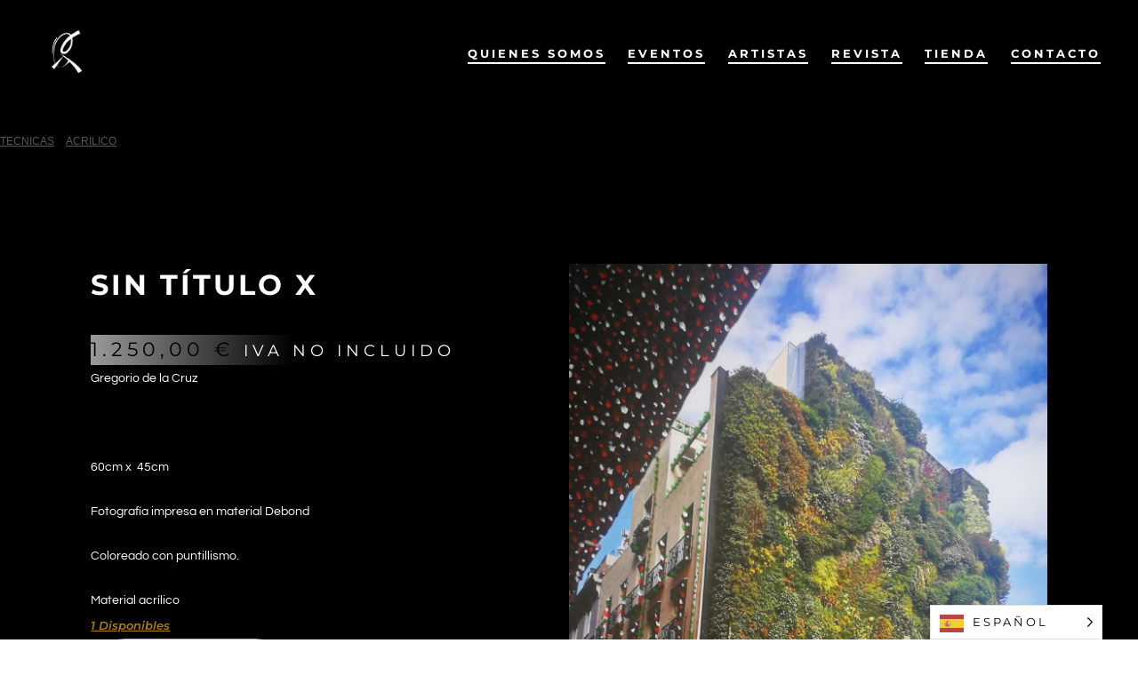

--- FILE ---
content_type: text/html; charset=UTF-8
request_url: https://agaphe.com/tienda/tecnicas/acrilico/sin-titulo-x/
body_size: 43231
content:
<!doctype html><html dir="ltr" lang="es" prefix="og: https://ogp.me/ns#"><head><script data-no-optimize="1">var litespeed_docref=sessionStorage.getItem("litespeed_docref");litespeed_docref&&(Object.defineProperty(document,"referrer",{get:function(){return litespeed_docref}}),sessionStorage.removeItem("litespeed_docref"));</script> <meta charset="UTF-8" /><meta name="viewport" content="width=device-width, initial-scale=1" /><link rel="profile" href="https://gmpg.org/xfn/11" /><title>Sin título X –</title><meta name="description" content="Gregorio de la Cruz 60cm x 45cm Fotografía impresa en material Debond Coloreado con puntillismo. Material acrílico" /><meta name="robots" content="max-image-preview:large" /><link rel="canonical" href="https://agaphe.com/tienda/tecnicas/acrilico/sin-titulo-x/" /><meta name="generator" content="All in One SEO (AIOSEO) 4.9.3" /><meta property="og:locale" content="es_ES" /><meta property="og:site_name" content="–" /><meta property="og:type" content="article" /><meta property="og:title" content="Sin título X –" /><meta property="og:description" content="Gregorio de la Cruz 60cm x 45cm Fotografía impresa en material Debond Coloreado con puntillismo. Material acrílico" /><meta property="og:url" content="https://agaphe.com/tienda/tecnicas/acrilico/sin-titulo-x/" /><meta property="og:image" content="https://agaphe.com/wp-content/uploads/2023/08/Logo_B_1080x1080-e1694379580474.jpg" /><meta property="og:image:secure_url" content="https://agaphe.com/wp-content/uploads/2023/08/Logo_B_1080x1080-e1694379580474.jpg" /><meta property="og:image:width" content="1080" /><meta property="og:image:height" content="1080" /><meta property="article:published_time" content="2023-08-16T08:24:43+00:00" /><meta property="article:modified_time" content="2023-08-16T08:24:43+00:00" /><meta property="article:publisher" content="https://www.facebook.com/Agaphemanagement/" /><meta name="twitter:card" content="summary_large_image" /><meta name="twitter:title" content="Sin título X –" /><meta name="twitter:description" content="Gregorio de la Cruz 60cm x 45cm Fotografía impresa en material Debond Coloreado con puntillismo. Material acrílico" /><meta name="twitter:image" content="https://agaphe.com/wp-content/uploads/2023/08/Logo_B_1080x1080-e1694379580474.jpg" /> <script type="application/ld+json" class="aioseo-schema">{"@context":"https:\/\/schema.org","@graph":[{"@type":"BreadcrumbList","@id":"https:\/\/agaphe.com\/tienda\/tecnicas\/acrilico\/sin-titulo-x\/#breadcrumblist","itemListElement":[{"@type":"ListItem","@id":"https:\/\/agaphe.com#listItem","position":1,"name":"Inicio","item":"https:\/\/agaphe.com","nextItem":{"@type":"ListItem","@id":"https:\/\/agaphe.com\/product-category\/estilos\/#listItem","name":"ESTILOS"}},{"@type":"ListItem","@id":"https:\/\/agaphe.com\/product-category\/estilos\/#listItem","position":2,"name":"ESTILOS","item":"https:\/\/agaphe.com\/product-category\/estilos\/","nextItem":{"@type":"ListItem","@id":"https:\/\/agaphe.com\/product-category\/estilos\/puntillismo\/#listItem","name":"PUNTILLISMO"},"previousItem":{"@type":"ListItem","@id":"https:\/\/agaphe.com#listItem","name":"Inicio"}},{"@type":"ListItem","@id":"https:\/\/agaphe.com\/product-category\/estilos\/puntillismo\/#listItem","position":3,"name":"PUNTILLISMO","item":"https:\/\/agaphe.com\/product-category\/estilos\/puntillismo\/","nextItem":{"@type":"ListItem","@id":"https:\/\/agaphe.com\/tienda\/tecnicas\/acrilico\/sin-titulo-x\/#listItem","name":"Sin t\u00edtulo X"},"previousItem":{"@type":"ListItem","@id":"https:\/\/agaphe.com\/product-category\/estilos\/#listItem","name":"ESTILOS"}},{"@type":"ListItem","@id":"https:\/\/agaphe.com\/tienda\/tecnicas\/acrilico\/sin-titulo-x\/#listItem","position":4,"name":"Sin t\u00edtulo X","previousItem":{"@type":"ListItem","@id":"https:\/\/agaphe.com\/product-category\/estilos\/puntillismo\/#listItem","name":"PUNTILLISMO"}}]},{"@type":"ItemPage","@id":"https:\/\/agaphe.com\/tienda\/tecnicas\/acrilico\/sin-titulo-x\/#itempage","url":"https:\/\/agaphe.com\/tienda\/tecnicas\/acrilico\/sin-titulo-x\/","name":"Sin t\u00edtulo X \u2013","description":"Gregorio de la Cruz 60cm x 45cm Fotograf\u00eda impresa en material Debond Coloreado con puntillismo. Material acr\u00edlico","inLanguage":"es-ES","isPartOf":{"@id":"https:\/\/agaphe.com\/#website"},"breadcrumb":{"@id":"https:\/\/agaphe.com\/tienda\/tecnicas\/acrilico\/sin-titulo-x\/#breadcrumblist"},"image":{"@type":"ImageObject","url":"https:\/\/agaphe.com\/wp-content\/uploads\/2023\/08\/8b4e9e_8e669cdfef574f45a456737d96ab1574mv2.jpeg","@id":"https:\/\/agaphe.com\/tienda\/tecnicas\/acrilico\/sin-titulo-x\/#mainImage","width":1162,"height":1548,"caption":"Gregorio de la cruz"},"primaryImageOfPage":{"@id":"https:\/\/agaphe.com\/tienda\/tecnicas\/acrilico\/sin-titulo-x\/#mainImage"},"datePublished":"2023-08-16T08:24:43+00:00","dateModified":"2023-08-16T08:24:43+00:00"},{"@type":"Organization","@id":"https:\/\/agaphe.com\/#organization","name":"AGAPHE","url":"https:\/\/agaphe.com\/","telephone":"+34666993177","logo":{"@type":"ImageObject","url":"https:\/\/agaphe.com\/wp-content\/uploads\/2023\/08\/cropped-AGAPHE2023-03.png","@id":"https:\/\/agaphe.com\/tienda\/tecnicas\/acrilico\/sin-titulo-x\/#organizationLogo","width":900,"height":900},"image":{"@id":"https:\/\/agaphe.com\/tienda\/tecnicas\/acrilico\/sin-titulo-x\/#organizationLogo"},"sameAs":["https:\/\/www.instagram.com\/agaphemanagement\/"]},{"@type":"WebSite","@id":"https:\/\/agaphe.com\/#website","url":"https:\/\/agaphe.com\/","name":"AGAPHE","inLanguage":"es-ES","publisher":{"@id":"https:\/\/agaphe.com\/#organization"}}]}</script> <link rel='dns-prefetch' href='//www.googletagmanager.com' /><link rel='dns-prefetch' href='//fonts.googleapis.com' /><link href='https://fonts.gstatic.com' crossorigin='1' rel='preconnect' /><link rel="alternate" type="application/rss+xml" title=" &raquo; Feed" href="https://agaphe.com/feed/" /><link rel="alternate" type="application/rss+xml" title=" &raquo; Feed de los comentarios" href="https://agaphe.com/comments/feed/" /><link rel="alternate" title="oEmbed (JSON)" type="application/json+oembed" href="https://agaphe.com/wp-json/oembed/1.0/embed?url=https%3A%2F%2Fagaphe.com%2Ftienda%2Ftecnicas%2Facrilico%2Fsin-titulo-x%2F" /><link rel="alternate" title="oEmbed (XML)" type="text/xml+oembed" href="https://agaphe.com/wp-json/oembed/1.0/embed?url=https%3A%2F%2Fagaphe.com%2Ftienda%2Ftecnicas%2Facrilico%2Fsin-titulo-x%2F&#038;format=xml" /><style id='wp-img-auto-sizes-contain-inline-css'>img:is([sizes=auto i],[sizes^="auto," i]){contain-intrinsic-size:3000px 1500px}
/*# sourceURL=wp-img-auto-sizes-contain-inline-css */</style><style id="litespeed-ccss">ul{box-sizing:border-box}:root{--wp--preset--font-size--normal:16px;--wp--preset--font-size--huge:42px}.screen-reader-text{border:0;clip:rect(1px,1px,1px,1px);clip-path:inset(50%);height:1px;margin:-1px;overflow:hidden;padding:0;position:absolute;width:1px;word-wrap:normal!important}:root{--wp--preset--aspect-ratio--square:1;--wp--preset--aspect-ratio--4-3:4/3;--wp--preset--aspect-ratio--3-4:3/4;--wp--preset--aspect-ratio--3-2:3/2;--wp--preset--aspect-ratio--2-3:2/3;--wp--preset--aspect-ratio--16-9:16/9;--wp--preset--aspect-ratio--9-16:9/16;--wp--preset--color--black:#000;--wp--preset--color--cyan-bluish-gray:#abb8c3;--wp--preset--color--white:#fff;--wp--preset--color--pale-pink:#f78da7;--wp--preset--color--vivid-red:#cf2e2e;--wp--preset--color--luminous-vivid-orange:#ff6900;--wp--preset--color--luminous-vivid-amber:#fcb900;--wp--preset--color--light-green-cyan:#7bdcb5;--wp--preset--color--vivid-green-cyan:#00d084;--wp--preset--color--pale-cyan-blue:#8ed1fc;--wp--preset--color--vivid-cyan-blue:#0693e3;--wp--preset--color--vivid-purple:#9b51e0;--wp--preset--color--primary:#000;--wp--preset--color--secondary:#455a64;--wp--preset--color--tertiary:#eceff1;--wp--preset--color--quaternary:#fff;--wp--preset--gradient--vivid-cyan-blue-to-vivid-purple:linear-gradient(135deg,rgba(6,147,227,1) 0%,#9b51e0 100%);--wp--preset--gradient--light-green-cyan-to-vivid-green-cyan:linear-gradient(135deg,#7adcb4 0%,#00d082 100%);--wp--preset--gradient--luminous-vivid-amber-to-luminous-vivid-orange:linear-gradient(135deg,rgba(252,185,0,1) 0%,rgba(255,105,0,1) 100%);--wp--preset--gradient--luminous-vivid-orange-to-vivid-red:linear-gradient(135deg,rgba(255,105,0,1) 0%,#cf2e2e 100%);--wp--preset--gradient--very-light-gray-to-cyan-bluish-gray:linear-gradient(135deg,#eee 0%,#a9b8c3 100%);--wp--preset--gradient--cool-to-warm-spectrum:linear-gradient(135deg,#4aeadc 0%,#9778d1 20%,#cf2aba 40%,#ee2c82 60%,#fb6962 80%,#fef84c 100%);--wp--preset--gradient--blush-light-purple:linear-gradient(135deg,#ffceec 0%,#9896f0 100%);--wp--preset--gradient--blush-bordeaux:linear-gradient(135deg,#fecda5 0%,#fe2d2d 50%,#6b003e 100%);--wp--preset--gradient--luminous-dusk:linear-gradient(135deg,#ffcb70 0%,#c751c0 50%,#4158d0 100%);--wp--preset--gradient--pale-ocean:linear-gradient(135deg,#fff5cb 0%,#b6e3d4 50%,#33a7b5 100%);--wp--preset--gradient--electric-grass:linear-gradient(135deg,#caf880 0%,#71ce7e 100%);--wp--preset--gradient--midnight:linear-gradient(135deg,#020381 0%,#2874fc 100%);--wp--preset--gradient--primary-to-secondary:linear-gradient(135deg,#000 0%,#455a64 100%);--wp--preset--gradient--primary-to-tertiary:linear-gradient(135deg,#000 0%,#eceff1 100%);--wp--preset--gradient--primary-to-background:linear-gradient(135deg,#000 0%,#fff 100%);--wp--preset--gradient--secondary-to-tertiary:linear-gradient(135deg,#455a64 0%,#fff 100%);--wp--preset--font-size--small:17px;--wp--preset--font-size--medium:21px;--wp--preset--font-size--large:24px;--wp--preset--font-size--x-large:42px;--wp--preset--font-size--huge:30px;--wp--preset--font-family--inter:"Inter",sans-serif;--wp--preset--font-family--cardo:Cardo;--wp--preset--spacing--20:.44rem;--wp--preset--spacing--30:.67rem;--wp--preset--spacing--40:1rem;--wp--preset--spacing--50:1.5rem;--wp--preset--spacing--60:2.25rem;--wp--preset--spacing--70:3.38rem;--wp--preset--spacing--80:5.06rem;--wp--preset--shadow--natural:6px 6px 9px rgba(0,0,0,.2);--wp--preset--shadow--deep:12px 12px 50px rgba(0,0,0,.4);--wp--preset--shadow--sharp:6px 6px 0px rgba(0,0,0,.2);--wp--preset--shadow--outlined:6px 6px 0px -3px rgba(255,255,255,1),6px 6px rgba(0,0,0,1);--wp--preset--shadow--crisp:6px 6px 0px rgba(0,0,0,1)}button.pswp__button{box-shadow:none!important;background-image:url(/wp-content/plugins/woocommerce/assets/css/photoswipe/default-skin/default-skin.png)!important}button.pswp__button,button.pswp__button--arrow--left:before,button.pswp__button--arrow--right:before{background-color:transparent!important}button.pswp__button--arrow--left,button.pswp__button--arrow--right{background-image:none!important}.pswp{display:none;position:absolute;width:100%;height:100%;left:0;top:0;overflow:hidden;-ms-touch-action:none;touch-action:none;z-index:1500;-webkit-text-size-adjust:100%;-webkit-backface-visibility:hidden;outline:0}.pswp *{-webkit-box-sizing:border-box;box-sizing:border-box}.pswp__bg{position:absolute;left:0;top:0;width:100%;height:100%;background:#000;opacity:0;-webkit-transform:translateZ(0);transform:translateZ(0);-webkit-backface-visibility:hidden;will-change:opacity}.pswp__scroll-wrap{position:absolute;left:0;top:0;width:100%;height:100%;overflow:hidden}.pswp__container{-ms-touch-action:none;touch-action:none;position:absolute;left:0;right:0;top:0;bottom:0}.pswp__container{-webkit-touch-callout:none}.pswp__bg{will-change:opacity}.pswp__container{-webkit-backface-visibility:hidden}.pswp__item{position:absolute;left:0;right:0;top:0;bottom:0;overflow:hidden}.pswp__button{width:44px;height:44px;position:relative;background:0 0;overflow:visible;-webkit-appearance:none;display:block;border:0;padding:0;margin:0;float:right;opacity:.75;-webkit-box-shadow:none;box-shadow:none}.pswp__button::-moz-focus-inner{padding:0;border:0}.pswp__button,.pswp__button--arrow--left:before,.pswp__button--arrow--right:before{background:url(/wp-content/plugins/woocommerce/assets/css/photoswipe/default-skin/default-skin.png) 0 0 no-repeat;background-size:264px 88px;width:44px;height:44px}.pswp__button--close{background-position:0 -44px}.pswp__button--share{background-position:-44px -44px}.pswp__button--fs{display:none}.pswp__button--zoom{display:none;background-position:-88px 0}.pswp__button--arrow--left,.pswp__button--arrow--right{background:0 0;top:50%;margin-top:-50px;width:70px;height:100px;position:absolute}.pswp__button--arrow--left{left:0}.pswp__button--arrow--right{right:0}.pswp__button--arrow--left:before,.pswp__button--arrow--right:before{content:'';top:35px;background-color:rgba(0,0,0,.3);height:30px;width:32px;position:absolute}.pswp__button--arrow--left:before{left:6px;background-position:-138px -44px}.pswp__button--arrow--right:before{right:6px;background-position:-94px -44px}.pswp__share-modal{display:block;background:rgba(0,0,0,.5);width:100%;height:100%;top:0;left:0;padding:10px;position:absolute;z-index:1600;opacity:0;-webkit-backface-visibility:hidden;will-change:opacity}.pswp__share-modal--hidden{display:none}.pswp__share-tooltip{z-index:1620;position:absolute;background:#fff;top:56px;border-radius:2px;display:block;width:auto;right:44px;-webkit-box-shadow:0 2px 5px rgba(0,0,0,.25);box-shadow:0 2px 5px rgba(0,0,0,.25);-webkit-transform:translateY(6px);-ms-transform:translateY(6px);transform:translateY(6px);-webkit-backface-visibility:hidden;will-change:transform}.pswp__counter{position:absolute;left:0;top:0;height:44px;font-size:13px;line-height:44px;color:#fff;opacity:.75;padding:0 10px}.pswp__caption{position:absolute;left:0;bottom:0;width:100%;min-height:44px}.pswp__caption__center{text-align:left;max-width:420px;margin:0 auto;font-size:13px;padding:10px;line-height:20px;color:#ccc}.pswp__preloader{width:44px;height:44px;position:absolute;top:0;left:50%;margin-left:-22px;opacity:0;will-change:opacity;direction:ltr}.pswp__preloader__icn{width:20px;height:20px;margin:12px}@media screen and (max-width:1024px){.pswp__preloader{position:relative;left:auto;top:auto;margin:0;float:right}}.pswp__ui{-webkit-font-smoothing:auto;visibility:visible;opacity:1;z-index:1550}.pswp__top-bar{position:absolute;left:0;top:0;height:44px;width:100%}.pswp__caption,.pswp__top-bar{-webkit-backface-visibility:hidden;will-change:opacity}.pswp__caption,.pswp__top-bar{background-color:rgba(0,0,0,.5)}.pswp__ui--hidden .pswp__button--arrow--left,.pswp__ui--hidden .pswp__button--arrow--right,.pswp__ui--hidden .pswp__caption,.pswp__ui--hidden .pswp__top-bar{opacity:.001}:root{--woocommerce:#7f54b3;--wc-green:#7ad03a;--wc-red:#a00;--wc-orange:#ffba00;--wc-blue:#2ea2cc;--wc-primary:#7f54b3;--wc-primary-text:#fff;--wc-secondary:#e9e6ed;--wc-secondary-text:#515151;--wc-highlight:#b3af54;--wc-highligh-text:#fff;--wc-content-bg:#fff;--wc-subtext:#767676}.woocommerce img,.woocommerce-page img{height:auto;max-width:100%}.woocommerce ul.products,.woocommerce-page ul.products{clear:both}.woocommerce ul.products:after,.woocommerce ul.products:before,.woocommerce-page ul.products:after,.woocommerce-page ul.products:before{content:" ";display:table}.woocommerce ul.products:after,.woocommerce-page ul.products:after{clear:both}.woocommerce ul.products li.product,.woocommerce-page ul.products li.product{float:left;margin:0 3.8% 2.992em 0;padding:0;position:relative;width:22.05%;margin-left:0}.woocommerce ul.products li.first,.woocommerce-page ul.products li.first{clear:both}.woocommerce ul.products li.last,.woocommerce-page ul.products li.last{margin-right:0}@media only screen and (max-width:768px){:root{--woocommerce:#7f54b3;--wc-green:#7ad03a;--wc-red:#a00;--wc-orange:#ffba00;--wc-blue:#2ea2cc;--wc-primary:#7f54b3;--wc-primary-text:#fff;--wc-secondary:#e9e6ed;--wc-secondary-text:#515151;--wc-highlight:#b3af54;--wc-highligh-text:#fff;--wc-content-bg:#fff;--wc-subtext:#767676}.woocommerce ul.products[class*=columns-] li.product,.woocommerce-page ul.products[class*=columns-] li.product{width:48%;float:left;clear:both;margin:0 0 2.992em}.woocommerce ul.products[class*=columns-] li.product:nth-child(2n),.woocommerce-page ul.products[class*=columns-] li.product:nth-child(2n){float:right;clear:none!important}}:root{--woocommerce:#7f54b3;--wc-green:#7ad03a;--wc-red:#a00;--wc-orange:#ffba00;--wc-blue:#2ea2cc;--wc-primary:#7f54b3;--wc-primary-text:#fff;--wc-secondary:#e9e6ed;--wc-secondary-text:#515151;--wc-highlight:#b3af54;--wc-highligh-text:#fff;--wc-content-bg:#fff;--wc-subtext:#767676}.screen-reader-text{clip:rect(1px,1px,1px,1px);height:1px;overflow:hidden;position:absolute!important;width:1px;word-wrap:normal!important}.woocommerce .woocommerce-breadcrumb{margin:0 0 1em;padding:0}.woocommerce .woocommerce-breadcrumb:after,.woocommerce .woocommerce-breadcrumb:before{content:" ";display:table}.woocommerce .woocommerce-breadcrumb:after{clear:both}.woocommerce .quantity .qty{width:3.631em;text-align:center}.woocommerce div.product{margin-bottom:0;position:relative}.woocommerce div.product .product_title{clear:none;margin-top:0;padding:0}.woocommerce .products ul,.woocommerce ul.products{margin:0 0 1em;padding:0;list-style:none outside;clear:both}.woocommerce .products ul:after,.woocommerce .products ul:before,.woocommerce ul.products:after,.woocommerce ul.products:before{content:" ";display:table}.woocommerce .products ul:after,.woocommerce ul.products:after{clear:both}.woocommerce .products ul li,.woocommerce ul.products li{list-style:none outside}.woocommerce ul.products li.product .woocommerce-loop-product__title{padding:.5em 0;margin:0;font-size:1em}.woocommerce ul.products li.product a{text-decoration:none}.woocommerce ul.products li.product a img{width:100%;height:auto;display:block;margin:0 0 1em;box-shadow:none}.woocommerce ul.products li.product .button{display:inline-block;margin-top:1em}.woocommerce ul.products li.product .price{display:block;font-weight:400;margin-bottom:.5em;font-size:.857em}:root{--wp-admin-theme-color:#3858e9;--wp-admin-theme-color--rgb:56,88,233;--wp-admin-theme-color-darker-10:#2145e6;--wp-admin-theme-color-darker-10--rgb:33,69,230;--wp-admin-theme-color-darker-20:#183ad6;--wp-admin-theme-color-darker-20--rgb:24,58,214;--wp-admin-border-width-focus:2px}.weglot-flags.en>a:before{background-position:-1920px 0!important}.weglot-flags.es>span:before{background-position:-480px 0!important}.country-selector{z-index:9999;text-align:left;position:relative;display:inline-block;width:auto}.country-selector a{padding:0 10px;outline:none;text-decoration:none;float:none!important;white-space:nowrap;font-weight:400;color:#000;-webkit-touch-callout:none}.country-selector ul{padding:0;z-index:1010;list-style:none;margin:0}.country-selector li{margin:0;padding:0}.country-selector.weglot-dropdown{background-color:#fff}.country-selector.weglot-dropdown a,.country-selector.weglot-dropdown span{display:block;height:37px;line-height:36px;font-size:13px;padding:0 10px;width:100%;-webkit-box-sizing:border-box;box-sizing:border-box;font-weight:400}.country-selector.weglot-dropdown .wgcurrent{border:1px solid #e0e0e0;list-style:none;display:block;margin:0}.country-selector.weglot-dropdown .wgcurrent span{padding-right:60px}.country-selector.weglot-dropdown .wgcurrent:after{display:inline-block;position:absolute;top:17px;right:8px;width:13px;height:7px;-ms-interpolation-mode:nearest-neighbor;image-rendering:-webkit-optimize-contrast;image-rendering:-o-pixelated;image-rendering:pixelated;background:url("/wp-content/plugins/weglot/dist/images/wgarrowdown.png") no-repeat;content:"";-webkit-transform:rotate(-90deg);-ms-transform:rotate(-90deg);transform:rotate(-90deg)}.country-selector.weglot-dropdown ul{position:absolute;min-width:100%;border:1px solid #ebeef0;background:#fff;left:0;top:initial;-webkit-box-sizing:border-box;box-sizing:border-box;display:none;padding:0}.country-selector.weglot-dropdown li{width:100%}.country-selector.weglot-default{position:fixed;bottom:0;right:40px}.country-selector input{display:none!important}.weglot-flags>a:before,.weglot-flags>span.wglanguage-name:before{background-image:url("/wp-content/plugins/weglot/dist/images/rect_mate.png");-webkit-background-size:auto 20px!important;background-size:auto 20px!important;border-radius:0!important;width:30px!important;height:20px!important;content:"";vertical-align:middle;margin-right:10px;display:inline-block;overflow:hidden}.weglot-flags.flag-0.en>a:before{background-image:url("https://cdn.weglot.com/flags/rectangle_mat/gb.svg");background-position:unset!important;width:27px!important}.weglot-flags.flag-0.es>span:before{background-image:url("https://cdn.weglot.com/flags/rectangle_mat/es.svg");background-position:unset!important;width:27px!important}.weglot-flags.flag-0>a:before,.weglot-flags.flag-0>span:before{background-position:unset!important;width:27px!important}html{-webkit-text-size-adjust:100%;line-height:1.15}body{margin:0}main{display:block}h1{font-size:2em;margin:.67em 0}a{background-color:#0000;text-decoration-thickness:1px}small{font-size:80%}img{border-style:none}button,input{font-family:inherit;font-size:100%;line-height:1.15;margin:0}button,input{overflow:visible}button{text-transform:none}[type=button],button{-webkit-appearance:button}[type=button]::-moz-focus-inner,button::-moz-focus-inner{border-style:none;padding:0}[type=button]:-moz-focusring,button:-moz-focusring{outline:1px dotted ButtonText}[type=checkbox]{box-sizing:border-box;padding:0}::-webkit-file-upload-button{-webkit-appearance:button;font:inherit}details{display:block}summary{display:list-item}:root{--go--type-scale-0:calc(var(--go--heading-size,var(--go--font-size))*0.7);--go--type-scale-1:calc(var(--go--type-scale-0)*var(--go--type-ratio));--go--type-scale-2:calc(var(--go--type-scale-1)*var(--go--type-ratio));--go--type-scale-3:calc(var(--go--type-scale-2)*var(--go--type-ratio));--go--type-scale-4:calc(var(--go--type-scale-3)*var(--go--type-ratio));--go--type-scale-5:calc(var(--go--type-scale-4)*var(--go--type-ratio));--go--type-scale-6:calc(var(--go--type-scale-5)*var(--go--type-ratio));--go--spacing--vertical:calc(var(--go--spacing--paragraph)/var(--go--viewport-basis)*100rem);--go--spacing--vertical--lg:calc(120/var(--go--viewport-basis)*100vw);--go-block--padding--x:calc(var(--go--spacing--horizontal)/var(--go--viewport-basis)*100vw);--go-header--padding--y:calc(var(--go--spacing--header)/var(--go--viewport-basis)*100vw)}@media only screen and (min-width:960px){:root{--go--type-scale-0:var(--go--heading-size,var(--go--font-size))}}@media only screen and (min-width:782px){:root{--go--spacing--vertical--lg:calc(100/var(--go--viewport-basis)*100vw)}}@media only screen and (min-width:1440px){:root{--go--spacing--vertical--lg:calc(90/var(--go--viewport-basis)*100rem);--go-block--padding--x:calc(var(--go--spacing--horizontal)/var(--go--viewport-basis)*90rem);--go-header--padding--y:calc(var(--go--spacing--header)/var(--go--viewport-basis)*90rem)}}html{box-sizing:border-box;font-size:100%;scroll-behavior:smooth}@media (prefers-reduced-motion:reduce){html{scroll-behavior:auto}}*,:after,:before{box-sizing:inherit}body{overflow-x:hidden}body,input{text-rendering:optimizeLegibility;color:var(--go--color--text);font-display:swap;font-family:var(--go--font-family);font-weight:var(--go--font-weight,400);line-height:var(--go--line-height)}body{word-wrap:break-word;background-color:var(--go--color--background,0,0,100%);letter-spacing:var(--go--letter-spacing,normal)}body,p{font-size:var(--go--font-size)}p{line-height:var(--go--line-height)}a{color:var(--go--hyperlink--color--text,var(--go--color--primary));text-decoration:underline}.button,button{-webkit-appearance:none!important;appearance:none!important;background-color:var(--go-button--color--background,var(--go--color--primary));border:none;border-radius:var(--go-button--border-radius);box-sizing:border-box;color:var(--go-button--color--text,var(--go--color--white));display:inline-block;font-display:swap;font-family:var(--go-button--font-family,var(--go-navigation--font-family));font-size:var(--go-button--font-size,var(--go--font-size));font-weight:var(--go-button--font-weight);letter-spacing:var(--go-button--letter-spacing,normal);line-height:1;padding:var(--go-button--padding--y) var(--go-button--padding--x);position:relative;text-decoration:none;text-transform:var(--go-button--text-transform,normal);vertical-align:bottom}label{color:var(--go-label--color--text,var(--go-heading--color--text));display:block;font-display:swap;font-family:var(--go-label--font-family,var(--go-navigation--font-family));font-size:var(--go-label--font-size);font-weight:var(--go-label--font-weight);letter-spacing:var(--go-label--letter-spacing);margin-bottom:var(--go-label--margin-bottom);text-transform:var(--go-label--text-transform,normal)}input[type=checkbox]{height:19px;opacity:0;width:20px}::placeholder{color:var(--go-input-placeholder--color--text,#787878);line-height:1.5;opacity:1}::-ms-input-placeholder{color:var(--go-input-placeholder--color--text,#787878)}:-ms-input-placeholder{color:var(--go-input-placeholder--color--text,#787878)}h1,h2{clear:both;display:block;font-display:swap;font-family:var(--go-heading--font-family);font-style:var(--go-heading--font-style,normal);font-weight:var(--go-heading--font-weight);line-height:var(--go-heading--line-height);margin-bottom:var(--go-heading--margin-bottom)}h1{color:var(--go-h1--color--text,var(--go-heading--color--text));font-size:var(--go--type-scale-6)}h1,h2{letter-spacing:var(--go-heading--letter-spacing,normal)}h2{color:var(--go-h2--color--text,var(--go-heading--color--text));font-size:var(--go--type-scale-5)}img{height:auto;max-width:100%;vertical-align:middle}.header{background-color:var(--go-header--color--background);z-index:99}.header__inner{padding:2vw var(--go-header--padding--x,var(--go-block--padding--x))}@media only screen and (min-width:782px){.header__inner{padding-bottom:var(--go-header--padding--y,var(--go-block--padding--x));padding-top:var(--go-header--padding--y,var(--go-block--padding--x))}}.header__title-nav{flex:1 0 75%;order:2}.header__extras{align-items:center;display:inline-flex;flex:0 0 12.5%;justify-content:flex-start;margin-left:-.75rem;order:1;z-index:9999}@media only screen and (min-width:960px){.header__extras{flex:inherit;flex-grow:0;flex-shrink:1;margin-left:var(--go-navigation--padding--x,2.25vw);margin-right:-.75rem;order:3}.header-1 .header__extras{justify-content:flex-end}}.header__nav-toggle{align-items:flex-end;flex:0 0 12.5%;justify-content:flex-end;order:3;text-align:right;z-index:2}@media only screen and (min-width:960px){.header__nav-toggle{flex:0}}.nav-toggle{background-color:#0000;border:none;border-radius:0;box-shadow:none;color:var(--go-search-toggle--color--text,var(--go-navigation--color--text));display:inline-block;line-height:1;margin-right:-.75rem;padding:.75rem;position:relative}@media only screen and (min-width:960px){.nav-toggle{display:none}}.nav-toggle svg{fill:currentColor;width:var(--go-search-toggle--icon--size,1.35rem)}body:not(.menu-is-open) .nav-toggle-icon--close{display:none}body:not(.menu-is-open) .nav-toggle-icon svg{fill:var(--go-navigation--color--text)}.header__navigation{bottom:0;display:flex;flex-direction:column;left:0;opacity:0;position:fixed;right:0;top:0;visibility:hidden;will-change:opacity,visibility;z-index:1}@media only screen and (min-width:960px){.header__navigation{align-items:center;flex-direction:row;flex-grow:1;flex-shrink:1;height:auto;justify-content:flex-end;margin-left:auto;opacity:1;order:2;padding-left:var(--go-navigation--padding--x,2vw);padding-right:0;position:relative;text-align:right;visibility:visible}.header__navigation li:not(:first-child){margin-left:var(--go-navigation--padding--x,2vw)}}.header__navigation .menu-item{position:relative;white-space:nowrap;width:100%}@media only screen and (min-width:960px){.header__navigation .menu-item{display:inline-block;width:auto}}.header__navigation a{color:var(--go-navigation--color--text);display:inline-block;font-display:swap;font-family:var(--go-navigation--font-family);font-size:var(--go-navigation-mobile--font-size);font-weight:var(--go-navigation--font-weight,400);letter-spacing:var(--go-navigation--letter-spacing,normal);position:relative;text-decoration:none;text-transform:var(--go-navigation--text-transform,normal)}@media only screen and (min-width:960px){.header__navigation a{font-size:var(--go-navigation--font-size)}}body:before{content:"has-offscreen-nav";display:none}@media only screen and (min-width:960px){body:before{content:"has-full-nav has-search-toggle"}}.header__titles{position:relative}.header__titles a{outline-offset:6px}.header__titles .custom-logo{max-width:var(--go-logo-mobile--max-width)}@media only screen and (min-width:600px){.header__titles .custom-logo{max-width:var(--go-logo--max-width)}}.header__titles h1.custom-logo{display:flex;justify-content:center;margin:0;max-width:none}.header__titles h1.custom-logo>.custom-logo-link{display:flex}.header .header__titles{flex:1 0 100%;flex-grow:0;flex-shrink:0;justify-content:center;order:2;text-align:center}@media only screen and (min-width:960px){.header .header__titles{flex:auto;justify-content:start;text-align:left}}body.woocommerce-page .button{-webkit-appearance:none!important;appearance:none!important;background-color:var(--go-button--color--background,var(--go--color--primary));border:none;border-radius:var(--go-button--border-radius);box-sizing:border-box;color:var(--go-button--color--text,var(--go--color--white));display:inline-block;font-display:swap;font-family:var(--go-button--font-family,var(--go-navigation--font-family));font-size:var(--go-button--font-size,var(--go--font-size));font-weight:var(--go-button--font-weight);letter-spacing:var(--go-button--letter-spacing,normal);line-height:1;padding:var(--go-button--padding--y) var(--go-button--padding--x);position:relative;text-decoration:none;text-transform:var(--go-button--text-transform,normal);vertical-align:bottom}body.woocommerce-page .button{-webkit-appearance:none!important;appearance:none!important;background-color:var(--go-button--color--background,var(--go--color--primary));border:none;border-radius:var(--go-button--border-radius);box-sizing:border-box;color:var(--go-button--color--text,var(--go--color--white));display:inline-block;font-display:swap;font-family:var(--go-button--font-family,var(--go-navigation--font-family));font-size:var(--go-button--font-size,var(--go--font-size));font-weight:var(--go-button--font-weight);letter-spacing:var(--go-button--letter-spacing,normal);line-height:1;padding:var(--go-button--padding--y) var(--go-button--padding--x);position:relative;text-decoration:none;text-transform:var(--go-button--text-transform,normal);vertical-align:bottom}body.woocommerce-page .button.add_to_cart_button{display:inline-flex}body.woocommerce .input-text,body.woocommerce-page .input-text{width:180px}.woocommerce-page input[type=checkbox]{-webkit-appearance:checkbox;appearance:checkbox;opacity:1}.woocommerce .quantity .qty{margin-bottom:1.5rem;max-height:100%;padding:.5rem;width:4rem}@media only screen and (max-width:480px){.woocommerce ul.products[class*=columns-] li.product,.woocommerce-page ul.products[class*=columns-] li.product{float:none;width:100%}}.woocommerce ul.products li.product,.woocommerce-page ul.products li.product{padding-right:0}.woocommerce ul.products li.product:last-child,.woocommerce-page ul.products li.product:last-child{margin-bottom:0}.woocommerce ul.products li.product .woocommerce-loop-product__link,.woocommerce-page ul.products li.product .woocommerce-loop-product__link{display:block}.woocommerce ul.products li.product .woocommerce-loop-product__link>:last-child,.woocommerce-page ul.products li.product .woocommerce-loop-product__link>:last-child{margin-bottom:0}.related.products{display:none}.woocommerce div.product .product_title{margin-bottom:2rem}.woocommerce div.product p.price,.woocommerce div.product span.price{font-size:90%}.woocommerce ul.products li{margin-bottom:5rem!important;text-align:center}@media only screen and (min-width:600px){.woocommerce ul.products li{margin-bottom:5rem!important}}.woocommerce ul.products li a img{height:auto;margin:0;width:100%}@media only screen and (min-width:960px){.woocommerce ul.products li a img{margin:0 0 1rem}}.woocommerce ul.products li .woocommerce-loop-product__title{color:var(--go-heading--color--text);font-display:swap;font-family:var(--go-heading--font-family);font-size:var(--go--type-scale-2);font-weight:var(--go-heading--font-weight);letter-spacing:var(--go-heading--letter-spacing,normal);line-height:var(--go-heading--line-height);margin-bottom:2rem}@media only screen and (min-width:960px){.woocommerce ul.products li .woocommerce-loop-product__title{font-size:var(--go--type-scale-3)}}.woocommerce ul.products li .price{color:var(--go-caption--color--text);font-size:var(--go--font-size--small)}@media only screen and (min-width:960px){.woocommerce ul.products li .price{margin-bottom:2rem}}.related.products h2{font-display:swap;font-family:var(--go--font-family);font-size:var(--go--type-scale-2);letter-spacing:1px}.woocommerce.single-product .product-navigation-wrapper{display:none;font-size:var(--go--font-size--small);line-height:1;padding:2rem 0 2.75rem;width:100%}@media only screen and (min-width:782px){.woocommerce.single-product .product-navigation-wrapper{display:inline-block}}.woocommerce.single-product .product-navigation-wrapper svg{display:inline-block;position:relative;top:-.0015em;vertical-align:middle;width:1.5rem}.woocommerce.single-product .product-navigation-wrapper .back-to-shop{display:inline-block;text-decoration:none}@media only screen and (min-width:960px){.woocommerce.single-product .product-navigation-wrapper .back-to-shop{display:none}}.woocommerce.single-product .product-navigation-wrapper .back-to-shop svg{margin-right:2px;top:-1px}.woocommerce.single-product .post-navigation{float:right;text-align:right}.woocommerce.single-product .post-navigation div{display:inline-block}.woocommerce.single-product .post-navigation svg{top:-.13em}.woocommerce.single-product .post-navigation .nav-previous{margin-right:3px}.woocommerce.single-product .post-navigation .nav-previous svg{margin-right:5px}.woocommerce.single-product .post-navigation .nav-next{margin-left:5px}.woocommerce.single-product .post-navigation .nav-next:before{content:"/";opacity:.25;padding-left:1px;padding-right:4px}@media only screen and (min-width:782px){.woocommerce.single-product .post-navigation .nav-next:before{padding-left:5px;padding-right:10px}}.woocommerce.single-product .post-navigation .nav-next svg{margin-left:5px}.woocommerce.single-product .post-navigation .nav-links .nav-next:before{display:none}.woocommerce.single-product .post-navigation .nav-links .nav-previous+.nav-next:before{display:inline-block}.woocommerce.single-product .woocommerce-breadcrumb{display:none;float:left}.woocommerce.single-product .woocommerce-breadcrumb .sep{margin:0 5px}@media only screen and (min-width:960px){.woocommerce.single-product .woocommerce-breadcrumb{display:inline-block}}.woocommerce.single-product .woocommerce-breadcrumb a{color:var(--go-caption--color--text)}.woocommerce div.product p.price,.woocommerce div.product span.price{color:var(--go-caption--color--text)}.woocommerce-Price-amount{color:var(--go-heading--color--text)}.screen-reader-text{clip:rect(1px,1px,1px,1px);word-wrap:normal!important;border:0;-webkit-clip-path:inset(50%);clip-path:inset(50%);height:1px;margin:-1px;overflow:hidden;padding:0;position:absolute;width:1px}@media (prefers-reduced-motion:reduce){*,:after,:before{animation-duration:1ms!important}}p{margin:0 0 1.25rem}p:last-child{margin-bottom:0}.h-inherit{height:inherit}.flex{display:flex}.flex-nowrap{flex-wrap:nowrap}.items-center{align-items:center}.w-full{width:100%}.justify-between{justify-content:space-between}.relative{position:relative}.list-reset{list-style:none;margin:0;padding-left:0}@media only screen and (min-width:960px){.lg\:flex{display:flex}}.site-content{overflow:hidden}:root{--go--max-width:38rem;--go--max-width--alignwide:90rem;--go--viewport-basis:950;--go--spacing--header:17;--go--spacing--horizontal:40;--go--spacing--paragraph:13;--go--color--text:#000;--go--font-family:"Fira Code",mono,sans-serif;--go--font-size--small:90%;--go--font-size:.85rem;--go--line-height:2.25;--go--type-ratio:1.3;--go-heading--button-spacing:1.75rem;--go-heading--color--text:#000;--go-heading--font-family:"Heebo",sans-serif;--go-heading--font-weight:800;--go-heading--letter-spacing:-.02rem;--go-heading--line-height:1.2;--go-heading--margin-bottom:1rem;--go-caption--color--text:#575757;--go-caption--font-size:.75rem;--go-caption--text-align--rtl:right;--go-caption--text-align:left;--go--hyperlink--color--text:var(--go-heading--color--text);--go--hyperlink-interactive--color--text:var(--go--color--primary);--go-quote--border-width:.45rem;--go-pullquote--font-family:serif;--go-outline--color--text:#000;--go-selection--color--background:#000;--go-button--border-radius:0;--go-button--font-size:.75rem;--go-button--font-weight:600;--go-button--letter-spacing:3px;--go-button--padding--x:2rem;--go-button--padding--y:1.8rem;--go-button--text-transform:uppercase;--go-button-interactive--color--background:var(--go-heading--color--text);--go-label--font-size:var(--go-navigation--font-size);--go-label--font-weight:var(--go-navigation--font-weight,400);--go-label--letter-spacing:var(--go-navigation--letter-spacing,normal);--go-label--margin-bottom:.75rem;--go-label--text-transform:uppercase;--go-input--border:var(--go-input--border-width,2px) var(--go-input--border-style,solid) var(--go-input--border-color,var(--go-heading--color--text));--go-input--color--text:var(--go--color--text);--go-input--font-size:1rem;--go-input--margin-bottom:2.25rem;--go-input--padding--x:1.25rem;--go-input--padding--y:1.25rem;--go-site-title--color--text:var(--go-heading--color--text);--go-site-title--font-size:1.1rem;--go-site-title--font-family:var(--go-navigation--font-family);--go-site-title--text-transform:uppercase;--go-site-title--letter-spacing:3px;--go-site-description--color--text:var(--go-heading--color--text);--go-site-description--opacity:1;--go-site-description--font-size:.75rem;--go-site-description--font-family:"Montserrat",sans-serif;--go-site-description--font-weight:400;--go-site-description--letter-spacing:0;--go-navigation--color--text:var(--go-heading--color--text);--go-navigation--font-family:"Montserrat",sans-serif;--go-navigation--font-size:.8rem;--go-navigation-mobile--font-size:1rem;--go-navigation--font-weight:700;--go-navigation--text-transform:uppercase;--go-navigation--letter-spacing:3px;--go-search-button--color--text-interactive:var(--go-heading--color--text);--go-search-button--color--background:var(--go--color--primary);--go-search-button--color--background-interactive:var(--go-heading--color--text);--go-social--size:1.5rem;--go-social--padding:.75rem;--go-meta--color--text:var(--go-heading--color--text);--wp-block-coblocks-features--heading--margin-bottom:1rem;--wp-block-coblocks-features--icon--margin-bottom:1.75rem;--wp-block-coblocks-food-item--heading--font-weight:700}@media only screen and (min-width:960px){:root{--go-site-title--font-size:1.5rem}}@media only screen and (min-width:782px){:root{--go-social--size:2rem;--go-social--padding:1rem}}.primary-menu a:after{background-color:currentColor;bottom:.15rem;content:"";height:.125rem;left:0;position:absolute;transform:scaleX(1);transform-origin:left center;width:100%}.screen-reader-text{position:absolute;top:-10000em;width:1px;height:1px;margin:-1px;padding:0;overflow:hidden;clip:rect(0,0,0,0);border:0}.elementor *,.elementor :after,.elementor :before{box-sizing:border-box}.elementor a{box-shadow:none;text-decoration:none}.elementor img{height:auto;max-width:100%;border:none;border-radius:0;box-shadow:none}.elementor-element{--flex-direction:initial;--flex-wrap:initial;--justify-content:initial;--align-items:initial;--align-content:initial;--gap:initial;--flex-basis:initial;--flex-grow:initial;--flex-shrink:initial;--order:initial;--align-self:initial;flex-basis:var(--flex-basis);flex-grow:var(--flex-grow);flex-shrink:var(--flex-shrink);order:var(--order);align-self:var(--align-self)}:root{--page-title-display:block}.elementor-page-title,h1.entry-title{display:var(--page-title-display)}.elementor-widget{position:relative}.elementor-widget:not(:last-child){margin-bottom:20px}.elementor-grid{display:grid;grid-column-gap:var(--grid-column-gap);grid-row-gap:var(--grid-row-gap)}.elementor-grid-4 .elementor-grid{grid-template-columns:repeat(4,1fr)}@media (max-width:1024px){.elementor-grid-tablet-1 .elementor-grid{grid-template-columns:repeat(1,1fr)}}@media (max-width:767px){.elementor-grid-mobile-1 .elementor-grid{grid-template-columns:repeat(1,1fr)}}.e-con{--border-radius:0;--border-top-width:0px;--border-right-width:0px;--border-bottom-width:0px;--border-left-width:0px;--border-style:initial;--border-color:initial;--container-widget-width:100%;--container-widget-height:initial;--container-widget-flex-grow:0;--container-widget-align-self:initial;--content-width:min(100%,var(--container-max-width,1140px));--width:100%;--min-height:initial;--height:auto;--text-align:initial;--margin-top:0px;--margin-right:0px;--margin-bottom:0px;--margin-left:0px;--padding-top:var(--container-default-padding-top,10px);--padding-right:var(--container-default-padding-right,10px);--padding-bottom:var(--container-default-padding-bottom,10px);--padding-left:var(--container-default-padding-left,10px);--position:relative;--z-index:revert;--overflow:visible;--gap:var(--widgets-spacing,20px);--overlay-mix-blend-mode:initial;--overlay-opacity:1;--e-con-grid-template-columns:repeat(3,1fr);--e-con-grid-template-rows:repeat(2,1fr);position:var(--position);width:var(--width);min-width:0;min-height:var(--min-height);height:var(--height);border-radius:var(--border-radius);z-index:var(--z-index);overflow:var(--overflow);--flex-wrap-mobile:wrap;margin-block-start:var(--margin-block-start);margin-inline-end:var(--margin-inline-end);margin-block-end:var(--margin-block-end);margin-inline-start:var(--margin-inline-start);padding-inline-start:var(--padding-inline-start);padding-inline-end:var(--padding-inline-end);--margin-block-start:var(--margin-top);--margin-block-end:var(--margin-bottom);--margin-inline-start:var(--margin-left);--margin-inline-end:var(--margin-right);--padding-inline-start:var(--padding-left);--padding-inline-end:var(--padding-right);--padding-block-start:var(--padding-top);--padding-block-end:var(--padding-bottom);--border-block-start-width:var(--border-top-width);--border-block-end-width:var(--border-bottom-width);--border-inline-start-width:var(--border-left-width);--border-inline-end-width:var(--border-right-width)}.e-con.e-flex{--flex-direction:column;--flex-basis:auto;--flex-grow:0;--flex-shrink:1;flex:var(--flex-grow) var(--flex-shrink) var(--flex-basis)}.e-con-full{text-align:var(--text-align);padding-block-start:var(--padding-block-start);padding-block-end:var(--padding-block-end)}.e-con-full.e-flex{flex-direction:var(--flex-direction)}.e-con{display:var(--display)}.e-con .elementor-widget.elementor-widget{margin-block-end:0}.e-con:before{content:var(--background-overlay);display:block;position:absolute;mix-blend-mode:var(--overlay-mix-blend-mode);opacity:var(--overlay-opacity);border-radius:var(--border-radius);border-style:var(--border-style);border-color:var(--border-color);border-block-start-width:var(--border-block-start-width);border-inline-end-width:var(--border-inline-end-width);border-block-end-width:var(--border-block-end-width);border-inline-start-width:var(--border-inline-start-width);top:calc(0px - var(--border-top-width));left:calc(0px - var(--border-left-width));width:max(100% + var(--border-left-width) + var(--border-right-width),100%);height:max(100% + var(--border-top-width) + var(--border-bottom-width),100%)}.e-con .elementor-widget{min-width:0}.e-con>.elementor-widget>.elementor-widget-container{height:100%}.elementor.elementor .e-con>.elementor-widget{max-width:100%}@media (max-width:767px){.e-con.e-flex{--width:100%;--flex-wrap:var(--flex-wrap-mobile)}}.elementor-element{--swiper-theme-color:#000;--swiper-navigation-size:44px;--swiper-pagination-bullet-size:6px;--swiper-pagination-bullet-horizontal-gap:6px}.e-contact-buttons-var-8 .e-contact-buttons__contact-icon-container{align-items:center;display:flex;grid-area:1/1/3/2}.e-contact-buttons-var-8 .e-contact-buttons__contact-title{color:var(--e-contact-buttons-contact-title-text-color);grid-area:1/2/2/3;font-size:16px;font-weight:600;line-height:24px}.e-contact-buttons-var-8 .e-contact-buttons__contact-description{color:var(--e-contact-buttons-contact-description-text-color);grid-area:2/2/3/3;font-size:12px;font-weight:300;line-height:16px}.elementor-4680 .elementor-element.elementor-element-5235366b:not(.elementor-motion-effects-element-type-background){background-image:url("https://agaphe.com/wp-content/uploads/2024/04/bardo_sumato.jpg")}:root{--swiper-theme-color:#007aff}:root{--swiper-navigation-size:44px}.elementor-kit-69{--e-global-color-primary:#6ec1e4;--e-global-color-secondary:#54595f;--e-global-color-text:#7a7a7a;--e-global-color-accent:#61ce70;--e-global-typography-primary-font-family:"Montserrat";--e-global-typography-primary-font-weight:600;--e-global-typography-secondary-font-family:"Montserrat";--e-global-typography-secondary-font-weight:400;--e-global-typography-text-font-family:"Montserrat";--e-global-typography-text-font-weight:400;--e-global-typography-accent-font-family:"Montserrat";--e-global-typography-accent-font-weight:500;--e-global-typography-0c6d265-font-family:"Montserrat";--e-global-typography-0c6d265-font-weight:400;--e-global-typography-8244405-font-family:"Montserrat";--e-global-typography-8244405-font-size:23px;--e-global-typography-8244405-font-weight:700;background-color:transparent;background-image:linear-gradient(180deg,#000 0%,#000 100%)}.e-con{--container-max-width:1140px}.elementor-widget:not(:last-child){margin-block-end:20px}.elementor-element{--widgets-spacing:20px 20px}h1.entry-title{display:var(--page-title-display)}@media (max-width:1024px){.e-con{--container-max-width:1024px}}@media (max-width:767px){.e-con{--container-max-width:767px}}.elementor-4680 .elementor-element.elementor-element-3c46c661{--display:flex;--min-height:754px;--flex-direction:row;--container-widget-width:calc((1 - var(--container-widget-flex-grow))*100%);--container-widget-height:100%;--container-widget-flex-grow:1;--container-widget-align-self:stretch;--flex-wrap-mobile:wrap;--align-items:stretch;--gap:0px 0px;--margin-top:5%;--margin-bottom:0%;--margin-left:0%;--margin-right:0%;--padding-top:0%;--padding-bottom:0%;--padding-left:8%;--padding-right:8%}.elementor-4680 .elementor-element.elementor-element-632bbf{--display:flex;--gap:30px 30px;--padding-top:0%;--padding-bottom:0%;--padding-left:0%;--padding-right:10%}.elementor-4680 .elementor-element.elementor-element-6db78aec .elementor-heading-title{color:#fff;font-family:"Montserrat",Sans-serif;font-size:32px;font-weight:700;text-transform:uppercase;font-style:normal;text-decoration:none;line-height:1.5em;letter-spacing:3px}.elementor-4680 .elementor-element.elementor-element-a6f1318{text-align:left}.woocommerce .elementor-4680 .elementor-element.elementor-element-a6f1318 .price{color:#fff;font-family:"Montserrat",Sans-serif;font-size:22px;font-weight:400;text-transform:uppercase;font-style:normal;text-decoration:none;line-height:1.5em;letter-spacing:5px}.elementor-4680 .elementor-element.elementor-element-a6f1318>.elementor-widget-container{background-color:transparent;background-image:linear-gradient(89deg,#9c9a9a 0%,#000 53%)}.elementor-4680 .elementor-element.elementor-element-5582a8db{color:#fff;font-family:"Questrial",Sans-serif;font-size:16px;font-weight:400;text-transform:none;font-style:normal;text-decoration:none;line-height:1.5em;letter-spacing:0px}.elementor-4680 .elementor-element.elementor-element-5582a8db>.elementor-widget-container{padding:0 30% 0 0}.elementor-4680 .elementor-element.elementor-element-5235366b{--display:flex;--justify-content:flex-start;--padding-top:0px;--padding-bottom:0px;--padding-left:0px;--padding-right:0px}.elementor-4680 .elementor-element.elementor-element-5235366b:not(.elementor-motion-effects-element-type-background){background-position:center center;background-repeat:no-repeat;background-size:cover}.elementor-4680 .elementor-element.elementor-element-15ae5ef3.elementor-wc-products ul.products{grid-column-gap:15px;grid-row-gap:40px}.elementor-4680 .elementor-element.elementor-element-15ae5ef3.elementor-wc-products ul.products li.product{text-align:center}.elementor-4680 .elementor-element.elementor-element-15ae5ef3.elementor-wc-products .attachment-woocommerce_thumbnail{margin-bottom:50px}.elementor-4680 .elementor-element.elementor-element-15ae5ef3.elementor-wc-products ul.products li.product .woocommerce-loop-product__title{color:#29332f;margin-bottom:10px}.elementor-4680 .elementor-element.elementor-element-15ae5ef3.elementor-wc-products ul.products li.product .woocommerce-loop-product__title{font-family:"Questrial",Sans-serif;font-size:22px;font-weight:400;text-transform:uppercase;font-style:normal;text-decoration:none;line-height:1.1em;letter-spacing:9px}.elementor-4680 .elementor-element.elementor-element-15ae5ef3.elementor-wc-products ul.products li.product .price{color:#29332f;font-family:"Questrial",Sans-serif;font-size:22px;font-weight:400;text-transform:uppercase;font-style:normal;text-decoration:none;line-height:1.5em;letter-spacing:5px}.elementor-4680 .elementor-element.elementor-element-15ae5ef3.elementor-wc-products ul.products li.product .button{color:#29332f;background-color:#02010100;border-color:#29332f;font-family:"Questrial",Sans-serif;font-size:16px;font-weight:400;text-transform:uppercase;font-style:normal;text-decoration:none;line-height:1em;letter-spacing:4px;border-style:solid;border-width:0 1px;border-radius:0;margin-top:15px}@media (max-width:1024px){.elementor-4680 .elementor-element.elementor-element-3c46c661{--flex-direction:column-reverse;--container-widget-width:100%;--container-widget-height:initial;--container-widget-flex-grow:0;--container-widget-align-self:initial;--flex-wrap-mobile:wrap;--gap:40px 40px}.elementor-4680 .elementor-element.elementor-element-632bbf{--justify-content:flex-start}.elementor-4680 .elementor-element.elementor-element-6db78aec .elementor-heading-title{font-size:24px;letter-spacing:15px}.woocommerce .elementor-4680 .elementor-element.elementor-element-a6f1318 .price{font-size:20px;letter-spacing:3.5px}.elementor-4680 .elementor-element.elementor-element-5582a8db{font-size:14px}.elementor-4680 .elementor-element.elementor-element-15ae5ef3.elementor-wc-products ul.products{grid-column-gap:0px;grid-row-gap:100px}.elementor-4680 .elementor-element.elementor-element-15ae5ef3.elementor-wc-products ul.products li.product .price{font-size:20px;letter-spacing:3.5px}.elementor-4680 .elementor-element.elementor-element-15ae5ef3.elementor-wc-products ul.products li.product .button{font-size:14px}}@media (max-width:767px){.elementor-4680 .elementor-element.elementor-element-3c46c661{--padding-top:0%;--padding-bottom:0%;--padding-left:5%;--padding-right:5%}.elementor-4680 .elementor-element.elementor-element-632bbf{--gap:15px 15px;--margin-top:12%;--margin-bottom:0%;--margin-left:0%;--margin-right:0%;--padding-top:0px;--padding-bottom:0px;--padding-left:0px;--padding-right:0px}.elementor-4680 .elementor-element.elementor-element-6db78aec .elementor-heading-title{font-size:20px;letter-spacing:8.5px}.woocommerce .elementor-4680 .elementor-element.elementor-element-a6f1318 .price{font-size:16px;letter-spacing:2px}.elementor-4680 .elementor-element.elementor-element-5582a8db>.elementor-widget-container{padding:0}.elementor-4680 .elementor-element.elementor-element-15ae5ef3.elementor-wc-products ul.products{grid-column-gap:20px;grid-row-gap:100px}.elementor-4680 .elementor-element.elementor-element-15ae5ef3.elementor-wc-products ul.products li.product .woocommerce-loop-product__title{font-size:18px}.elementor-4680 .elementor-element.elementor-element-15ae5ef3.elementor-wc-products ul.products li.product .price{font-size:16px;letter-spacing:2px}.elementor-4680 .elementor-element.elementor-element-15ae5ef3.elementor-wc-products ul.products li.product .button{letter-spacing:2px}}@media (min-width:768px){.elementor-4680 .elementor-element.elementor-element-632bbf{--width:50%}.elementor-4680 .elementor-element.elementor-element-5235366b{--width:50%}}@media (max-width:1024px) and (min-width:768px){.elementor-4680 .elementor-element.elementor-element-632bbf{--width:100%}.elementor-4680 .elementor-element.elementor-element-5235366b{--width:100%}}button::-moz-focus-inner{padding:0;border:0}:root{--global-kb-font-size-sm:clamp(.8rem,.73rem + .217vw,.9rem);--global-kb-font-size-md:clamp(1.1rem,.995rem + .326vw,1.25rem);--global-kb-font-size-lg:clamp(1.75rem,1.576rem + .543vw,2rem);--global-kb-font-size-xl:clamp(2.25rem,1.728rem + 1.63vw,3rem);--global-kb-font-size-xxl:clamp(2.5rem,1.456rem + 3.26vw,4rem);--global-kb-font-size-xxxl:clamp(2.75rem,.489rem + 7.065vw,6rem)}:root{--global-palette1:#3182ce;--global-palette2:#2b6cb0;--global-palette3:#1a202c;--global-palette4:#2d3748;--global-palette5:#4a5568;--global-palette6:#718096;--global-palette7:#edf2f7;--global-palette8:#f7fafc;--global-palette9:#fff}.fas{-moz-osx-font-smoothing:grayscale;-webkit-font-smoothing:antialiased;display:inline-block;font-style:normal;font-variant:normal;text-rendering:auto;line-height:1}.fa-list:before{content:"\f03a"}.fa-times:before{content:"\f00d"}.fas{font-family:"Font Awesome 5 Free";font-weight:900}.cmplz-hidden{display:none!important}:root{--go--color--white:#fff;--go--color--primary:#000;--go--color--secondary:#455a63;--go--color--tertiary:#edf0f2;--go--color--background:#fff;--go-header--color--background:#000;--go-site-title--color--text:#fff;--go-site-description--color--text:#fff;--go-navigation--color--text:#fff;--go-search-toggle--color--text:#fff;--go-search-button--color--background:#fff;--go-footer--color--background:#000;--go-footer--color--text:#fff;--go-footer-navigation--color--text:#fff;--go-logo--max-width:100px;--go-logo-mobile--max-width:100px;--go--viewport-basis:2013}@media screen and (max-height:640px){.e-con.e-parent:nth-of-type(n+2):not(.e-lazyloaded):not(.e-no-lazyload) *{background-image:none!important}}body.custom-background{background-color:#fff}:root{--wpforms-field-border-radius:3px;--wpforms-field-background-color:#fff;--wpforms-field-border-color:rgba(0,0,0,.25);--wpforms-field-text-color:rgba(0,0,0,.7);--wpforms-label-color:rgba(0,0,0,.85);--wpforms-label-sublabel-color:rgba(0,0,0,.55);--wpforms-label-error-color:#d63637;--wpforms-button-border-radius:3px;--wpforms-button-background-color:#066aab;--wpforms-button-text-color:#fff;--wpforms-field-size-input-height:43px;--wpforms-field-size-input-spacing:15px;--wpforms-field-size-font-size:16px;--wpforms-field-size-line-height:19px;--wpforms-field-size-padding-h:14px;--wpforms-field-size-checkbox-size:16px;--wpforms-field-size-sublabel-spacing:5px;--wpforms-field-size-icon-size:1;--wpforms-label-size-font-size:16px;--wpforms-label-size-line-height:19px;--wpforms-label-size-sublabel-font-size:14px;--wpforms-label-size-sublabel-line-height:17px;--wpforms-button-size-font-size:17px;--wpforms-button-size-height:41px;--wpforms-button-size-padding-h:15px;--wpforms-button-size-margin-top:10px}.elementor-heading-title{padding:0;margin:0;line-height:1}.elementor-products-grid ul.products.elementor-grid{display:grid;margin:0;grid-column-gap:20px;grid-row-gap:40px}.elementor-products-grid ul.products.elementor-grid:after,.elementor-products-grid ul.products.elementor-grid:before{content:none;display:none}.elementor-products-grid ul.products.elementor-grid li.product{width:auto;padding:0;margin:0;float:none;display:var(--button-align-display);flex-direction:var(--button-align-direction);justify-content:var(--button-align-justify)}.elementor-products-grid ul.products.elementor-grid li.product a.woocommerce-loop-product__link{display:block;position:relative}.elementor-products-grid:not(.show-heading-yes) .products>h2{display:none}.woocommerce .elementor-element.elementor-products-grid ul.products li.product,.woocommerce div.product .elementor-element.elementor-products-grid .related.products ul.products li.product{width:auto}.screen-reader-text{clip:rect(1px,1px,1px,1px);word-wrap:normal!important;border:0;clip-path:inset(50%);height:1px;margin:-1px;overflow:hidden;overflow-wrap:normal!important;padding:0;position:absolute!important;width:1px}.eael-reading-progress-wrap .eael-reading-progress{width:100%;position:fixed;top:0;left:0;height:5px;z-index:999999}.eael-reading-progress-wrap .eael-reading-progress .eael-reading-progress-fill{height:5px;background-color:#1fd18e;width:0}#eael-reading-progress-6618 .eael-reading-progress .eael-reading-progress-fill{background-color:#1fd18e}html{scroll-behavior:smooth}.eael-toc{z-index:9999;width:300px;display:none}.eael-toc .eael-toc-button{display:none}.eael-toc.eael-toc-disable{display:none}.eael-toc.collapsed{width:unset!important;-webkit-box-shadow:none!important;box-shadow:none!important;border:none!important}.eael-toc.collapsed .eael-toc-header,.eael-toc.collapsed .eael-toc-body,.eael-toc.collapsed .eael-toc-close{display:none}.eael-toc.collapsed .eael-toc-button{position:relative;display:inline-block;font-size:80%!important;font-weight:400;text-align:center;text-decoration:none;text-transform:none;color:#fff;background:#ff7d50;padding:10px 20px;border-radius:3px;border:none;-webkit-transform:rotate(90deg);-ms-transform:rotate(90deg);transform:rotate(90deg);-webkit-transform-origin:bottom left;-ms-transform-origin:bottom left;transform-origin:bottom left}.eael-toc.collapsed .eael-toc-button i{margin-right:10px}.eael-toc.eael-toc-left{left:0}.eael-toc .eael-toc-header{position:relative;background:#ff7d50;padding:12px 30px}.eael-toc .eael-toc-header .eael-toc-title{font-size:18px;font-weight:400;letter-spacing:.1px;color:#fff;margin:0;padding:0}.eael-toc .eael-toc-header .eael-toc-title:before{content:none}.eael-toc .eael-toc-header .eael-toc-close{position:absolute;width:28px;height:28px;background:#fff;-webkit-box-shadow:0 4px 8px 0 rgba(0,0,0,.2),0 6px 20px 0 rgba(0,0,0,.19);box-shadow:0 4px 8px 0 rgba(0,0,0,.2),0 6px 20px 0 rgba(0,0,0,.19);right:-9px;top:-11px;border-radius:20px;font-family:serif;font-size:20px;font-weight:700;line-height:28px;text-align:center;color:#ff7d50;padding:0;margin:0;border:0}.eael-toc .eael-toc-body{padding:12px 30px;background:#fff6f3;min-width:20vh;max-height:50vh;overflow-y:scroll}.eael-toc .eael-toc-body::-webkit-scrollbar{width:6px}.eael-toc .eael-toc-body::-webkit-scrollbar-thumb{background:#aaa;border-radius:10px}.eael-toc .eael-toc-body ul.eael-toc-list{margin:0;padding:0;list-style:none}.eael-toc-global .eael-toc-header,.eael-toc-global.collapsed .eael-toc-button{background-color:#ff7d50}.eael-toc-global{width:300px;z-index:9999}.eael-toc-global .eael-toc-header .eael-toc-title,.eael-toc-global.collapsed .eael-toc-button{color:#fff}.eael-toc-global .eael-toc-header{padding:px px px px}.eael-toc-global .eael-toc-body{padding:px px px px}.eael-toc-global .eael-toc-close{font-size:px!important;height:px!important;width:px!important;line-height:px!important;color:#ff7d50!important;background-color:#fff!important;border-radius:px!important;box-shadow:0px 0px 10px 0px rgba(0,0,0,.5)!important}.eael-toc-global .eael-toc-body{background-color:#fff6f3}.eael-toc:not(.eael-toc-right){border-top-right-radius:5px;border-bottom-right-radius:5px}.eael-toc:not(.eael-toc-right) .eael-toc-header{border-top-right-radius:5px}.eael-toc:not(.eael-toc-right) .eael-toc-body{border-bottom-right-radius:5px}.eael-toc.eael-toc-global,.eael-toc-global button.eael-toc-button{border-style:;border-width:px px px px;border-color:}</style><link rel="preload" data-asynced="1" data-optimized="2" as="style" onload="this.onload=null;this.rel='stylesheet'" href="https://agaphe.com/wp-content/litespeed/css/6b4967903f06b790b962dc0cc2e3a98a.css?ver=b4b5f" /><script data-optimized="1" type="litespeed/javascript" data-src="https://agaphe.com/wp-content/plugins/litespeed-cache/assets/js/css_async.min.js"></script> <style id='classic-theme-styles-inline-css'>/*! This file is auto-generated */
.wp-block-button__link{color:#fff;background-color:#32373c;border-radius:9999px;box-shadow:none;text-decoration:none;padding:calc(.667em + 2px) calc(1.333em + 2px);font-size:1.125em}.wp-block-file__button{background:#32373c;color:#fff;text-decoration:none}
/*# sourceURL=/wp-includes/css/classic-themes.min.css */</style><style id='bp-login-form-style-inline-css'>.widget_bp_core_login_widget .bp-login-widget-user-avatar{float:left}.widget_bp_core_login_widget .bp-login-widget-user-links{margin-left:70px}#bp-login-widget-form label{display:block;font-weight:600;margin:15px 0 5px;width:auto}#bp-login-widget-form input[type=password],#bp-login-widget-form input[type=text]{background-color:#fafafa;border:1px solid #d6d6d6;border-radius:0;font:inherit;font-size:100%;padding:.5em;width:100%}#bp-login-widget-form .bp-login-widget-register-link,#bp-login-widget-form .login-submit{display:inline;width:-moz-fit-content;width:fit-content}#bp-login-widget-form .bp-login-widget-register-link{margin-left:1em}#bp-login-widget-form .bp-login-widget-register-link a{filter:invert(1)}#bp-login-widget-form .bp-login-widget-pwd-link{font-size:80%}

/*# sourceURL=https://agaphe.com/wp-content/plugins/buddypress/bp-core/blocks/login-form/index.css */</style><style id='bp-primary-nav-style-inline-css'>.buddypress_object_nav .bp-navs{background:#0000;clear:both;overflow:hidden}.buddypress_object_nav .bp-navs ul{margin:0;padding:0}.buddypress_object_nav .bp-navs ul li{list-style:none;margin:0}.buddypress_object_nav .bp-navs ul li a,.buddypress_object_nav .bp-navs ul li span{border:0;display:block;padding:5px 10px;text-decoration:none}.buddypress_object_nav .bp-navs ul li .count{background:#eaeaea;border:1px solid #ccc;border-radius:50%;color:#555;display:inline-block;font-size:12px;margin-left:2px;padding:3px 6px;text-align:center;vertical-align:middle}.buddypress_object_nav .bp-navs ul li a .count:empty{display:none}.buddypress_object_nav .bp-navs ul li.last select{max-width:185px}.buddypress_object_nav .bp-navs ul li.current a,.buddypress_object_nav .bp-navs ul li.selected a{color:#333;opacity:1}.buddypress_object_nav .bp-navs ul li.current a .count,.buddypress_object_nav .bp-navs ul li.selected a .count{background-color:#fff}.buddypress_object_nav .bp-navs ul li.dynamic a .count,.buddypress_object_nav .bp-navs ul li.dynamic.current a .count,.buddypress_object_nav .bp-navs ul li.dynamic.selected a .count{background-color:#5087e5;border:0;color:#fafafa}.buddypress_object_nav .bp-navs ul li.dynamic a:hover .count{background-color:#5087e5;border:0;color:#fff}.buddypress_object_nav .main-navs.dir-navs{margin-bottom:20px}.buddypress_object_nav .bp-navs.group-create-links ul li.current a{text-align:center}.buddypress_object_nav .bp-navs.group-create-links ul li:not(.current),.buddypress_object_nav .bp-navs.group-create-links ul li:not(.current) a{color:#767676}.buddypress_object_nav .bp-navs.group-create-links ul li:not(.current) a:focus,.buddypress_object_nav .bp-navs.group-create-links ul li:not(.current) a:hover{background:none;color:#555}.buddypress_object_nav .bp-navs.group-create-links ul li:not(.current) a[disabled]:focus,.buddypress_object_nav .bp-navs.group-create-links ul li:not(.current) a[disabled]:hover{color:#767676}

/*# sourceURL=https://agaphe.com/wp-content/plugins/buddypress/bp-core/blocks/primary-nav/index.css */</style><style id='bp-member-style-inline-css'>[data-type="bp/member"] input.components-placeholder__input{border:1px solid #757575;border-radius:2px;flex:1 1 auto;padding:6px 8px}.bp-block-member{position:relative}.bp-block-member .member-content{display:flex}.bp-block-member .user-nicename{display:block}.bp-block-member .user-nicename a{border:none;color:currentColor;text-decoration:none}.bp-block-member .bp-profile-button{width:100%}.bp-block-member .bp-profile-button a.button{bottom:10px;display:inline-block;margin:18px 0 0;position:absolute;right:0}.bp-block-member.has-cover .item-header-avatar,.bp-block-member.has-cover .member-content,.bp-block-member.has-cover .member-description{z-index:2}.bp-block-member.has-cover .member-content,.bp-block-member.has-cover .member-description{padding-top:75px}.bp-block-member.has-cover .bp-member-cover-image{background-color:#c5c5c5;background-position:top;background-repeat:no-repeat;background-size:cover;border:0;display:block;height:150px;left:0;margin:0;padding:0;position:absolute;top:0;width:100%;z-index:1}.bp-block-member img.avatar{height:auto;width:auto}.bp-block-member.avatar-none .item-header-avatar{display:none}.bp-block-member.avatar-none.has-cover{min-height:200px}.bp-block-member.avatar-full{min-height:150px}.bp-block-member.avatar-full .item-header-avatar{width:180px}.bp-block-member.avatar-thumb .member-content{align-items:center;min-height:50px}.bp-block-member.avatar-thumb .item-header-avatar{width:70px}.bp-block-member.avatar-full.has-cover{min-height:300px}.bp-block-member.avatar-full.has-cover .item-header-avatar{width:200px}.bp-block-member.avatar-full.has-cover img.avatar{background:#fffc;border:2px solid #fff;margin-left:20px}.bp-block-member.avatar-thumb.has-cover .item-header-avatar{padding-top:75px}.entry .entry-content .bp-block-member .user-nicename a{border:none;color:currentColor;text-decoration:none}

/*# sourceURL=https://agaphe.com/wp-content/plugins/buddypress/bp-members/blocks/member/index.css */</style><style id='bp-members-style-inline-css'>[data-type="bp/members"] .components-placeholder.is-appender{min-height:0}[data-type="bp/members"] .components-placeholder.is-appender .components-placeholder__label:empty{display:none}[data-type="bp/members"] .components-placeholder input.components-placeholder__input{border:1px solid #757575;border-radius:2px;flex:1 1 auto;padding:6px 8px}[data-type="bp/members"].avatar-none .member-description{width:calc(100% - 44px)}[data-type="bp/members"].avatar-full .member-description{width:calc(100% - 224px)}[data-type="bp/members"].avatar-thumb .member-description{width:calc(100% - 114px)}[data-type="bp/members"] .member-content{position:relative}[data-type="bp/members"] .member-content .is-right{position:absolute;right:2px;top:2px}[data-type="bp/members"] .columns-2 .member-content .member-description,[data-type="bp/members"] .columns-3 .member-content .member-description,[data-type="bp/members"] .columns-4 .member-content .member-description{padding-left:44px;width:calc(100% - 44px)}[data-type="bp/members"] .columns-3 .is-right{right:-10px}[data-type="bp/members"] .columns-4 .is-right{right:-50px}.bp-block-members.is-grid{display:flex;flex-wrap:wrap;padding:0}.bp-block-members.is-grid .member-content{margin:0 1.25em 1.25em 0;width:100%}@media(min-width:600px){.bp-block-members.columns-2 .member-content{width:calc(50% - .625em)}.bp-block-members.columns-2 .member-content:nth-child(2n){margin-right:0}.bp-block-members.columns-3 .member-content{width:calc(33.33333% - .83333em)}.bp-block-members.columns-3 .member-content:nth-child(3n){margin-right:0}.bp-block-members.columns-4 .member-content{width:calc(25% - .9375em)}.bp-block-members.columns-4 .member-content:nth-child(4n){margin-right:0}}.bp-block-members .member-content{display:flex;flex-direction:column;padding-bottom:1em;text-align:center}.bp-block-members .member-content .item-header-avatar,.bp-block-members .member-content .member-description{width:100%}.bp-block-members .member-content .item-header-avatar{margin:0 auto}.bp-block-members .member-content .item-header-avatar img.avatar{display:inline-block}@media(min-width:600px){.bp-block-members .member-content{flex-direction:row;text-align:left}.bp-block-members .member-content .item-header-avatar,.bp-block-members .member-content .member-description{width:auto}.bp-block-members .member-content .item-header-avatar{margin:0}}.bp-block-members .member-content .user-nicename{display:block}.bp-block-members .member-content .user-nicename a{border:none;color:currentColor;text-decoration:none}.bp-block-members .member-content time{color:#767676;display:block;font-size:80%}.bp-block-members.avatar-none .item-header-avatar{display:none}.bp-block-members.avatar-full{min-height:190px}.bp-block-members.avatar-full .item-header-avatar{width:180px}.bp-block-members.avatar-thumb .member-content{min-height:80px}.bp-block-members.avatar-thumb .item-header-avatar{width:70px}.bp-block-members.columns-2 .member-content,.bp-block-members.columns-3 .member-content,.bp-block-members.columns-4 .member-content{display:block;text-align:center}.bp-block-members.columns-2 .member-content .item-header-avatar,.bp-block-members.columns-3 .member-content .item-header-avatar,.bp-block-members.columns-4 .member-content .item-header-avatar{margin:0 auto}.bp-block-members img.avatar{height:auto;max-width:-moz-fit-content;max-width:fit-content;width:auto}.bp-block-members .member-content.has-activity{align-items:center}.bp-block-members .member-content.has-activity .item-header-avatar{padding-right:1em}.bp-block-members .member-content.has-activity .wp-block-quote{margin-bottom:0;text-align:left}.bp-block-members .member-content.has-activity .wp-block-quote cite a,.entry .entry-content .bp-block-members .user-nicename a{border:none;color:currentColor;text-decoration:none}

/*# sourceURL=https://agaphe.com/wp-content/plugins/buddypress/bp-members/blocks/members/index.css */</style><style id='bp-dynamic-members-style-inline-css'>.bp-dynamic-block-container .item-options{font-size:.5em;margin:0 0 1em;padding:1em 0}.bp-dynamic-block-container .item-options a.selected{font-weight:600}.bp-dynamic-block-container ul.item-list{list-style:none;margin:1em 0;padding-left:0}.bp-dynamic-block-container ul.item-list li{margin-bottom:1em}.bp-dynamic-block-container ul.item-list li:after,.bp-dynamic-block-container ul.item-list li:before{content:" ";display:table}.bp-dynamic-block-container ul.item-list li:after{clear:both}.bp-dynamic-block-container ul.item-list li .item-avatar{float:left;width:60px}.bp-dynamic-block-container ul.item-list li .item{margin-left:70px}

/*# sourceURL=https://agaphe.com/wp-content/plugins/buddypress/bp-members/blocks/dynamic-members/index.css */</style><style id='bp-online-members-style-inline-css'>.widget_bp_core_whos_online_widget .avatar-block,[data-type="bp/online-members"] .avatar-block{display:flex;flex-flow:row wrap}.widget_bp_core_whos_online_widget .avatar-block img,[data-type="bp/online-members"] .avatar-block img{margin:.5em}

/*# sourceURL=https://agaphe.com/wp-content/plugins/buddypress/bp-members/blocks/online-members/index.css */</style><style id='bp-active-members-style-inline-css'>.widget_bp_core_recently_active_widget .avatar-block,[data-type="bp/active-members"] .avatar-block{display:flex;flex-flow:row wrap}.widget_bp_core_recently_active_widget .avatar-block img,[data-type="bp/active-members"] .avatar-block img{margin:.5em}

/*# sourceURL=https://agaphe.com/wp-content/plugins/buddypress/bp-members/blocks/active-members/index.css */</style><style id='global-styles-inline-css'>:root{--wp--preset--aspect-ratio--square: 1;--wp--preset--aspect-ratio--4-3: 4/3;--wp--preset--aspect-ratio--3-4: 3/4;--wp--preset--aspect-ratio--3-2: 3/2;--wp--preset--aspect-ratio--2-3: 2/3;--wp--preset--aspect-ratio--16-9: 16/9;--wp--preset--aspect-ratio--9-16: 9/16;--wp--preset--color--black: #000000;--wp--preset--color--cyan-bluish-gray: #abb8c3;--wp--preset--color--white: #ffffff;--wp--preset--color--pale-pink: #f78da7;--wp--preset--color--vivid-red: #cf2e2e;--wp--preset--color--luminous-vivid-orange: #ff6900;--wp--preset--color--luminous-vivid-amber: #fcb900;--wp--preset--color--light-green-cyan: #7bdcb5;--wp--preset--color--vivid-green-cyan: #00d084;--wp--preset--color--pale-cyan-blue: #8ed1fc;--wp--preset--color--vivid-cyan-blue: #0693e3;--wp--preset--color--vivid-purple: #9b51e0;--wp--preset--color--primary: rgb(0,0,0);--wp--preset--color--secondary: rgb(69,90,100);--wp--preset--color--tertiary: rgb(236,239,241);--wp--preset--color--quaternary: #ffffff;--wp--preset--gradient--vivid-cyan-blue-to-vivid-purple: linear-gradient(135deg,rgb(6,147,227) 0%,rgb(155,81,224) 100%);--wp--preset--gradient--light-green-cyan-to-vivid-green-cyan: linear-gradient(135deg,rgb(122,220,180) 0%,rgb(0,208,130) 100%);--wp--preset--gradient--luminous-vivid-amber-to-luminous-vivid-orange: linear-gradient(135deg,rgb(252,185,0) 0%,rgb(255,105,0) 100%);--wp--preset--gradient--luminous-vivid-orange-to-vivid-red: linear-gradient(135deg,rgb(255,105,0) 0%,rgb(207,46,46) 100%);--wp--preset--gradient--very-light-gray-to-cyan-bluish-gray: linear-gradient(135deg,rgb(238,238,238) 0%,rgb(169,184,195) 100%);--wp--preset--gradient--cool-to-warm-spectrum: linear-gradient(135deg,rgb(74,234,220) 0%,rgb(151,120,209) 20%,rgb(207,42,186) 40%,rgb(238,44,130) 60%,rgb(251,105,98) 80%,rgb(254,248,76) 100%);--wp--preset--gradient--blush-light-purple: linear-gradient(135deg,rgb(255,206,236) 0%,rgb(152,150,240) 100%);--wp--preset--gradient--blush-bordeaux: linear-gradient(135deg,rgb(254,205,165) 0%,rgb(254,45,45) 50%,rgb(107,0,62) 100%);--wp--preset--gradient--luminous-dusk: linear-gradient(135deg,rgb(255,203,112) 0%,rgb(199,81,192) 50%,rgb(65,88,208) 100%);--wp--preset--gradient--pale-ocean: linear-gradient(135deg,rgb(255,245,203) 0%,rgb(182,227,212) 50%,rgb(51,167,181) 100%);--wp--preset--gradient--electric-grass: linear-gradient(135deg,rgb(202,248,128) 0%,rgb(113,206,126) 100%);--wp--preset--gradient--midnight: linear-gradient(135deg,rgb(2,3,129) 0%,rgb(40,116,252) 100%);--wp--preset--gradient--primary-to-secondary: linear-gradient(135deg, rgb(0,0,0) 0%, rgb(69,90,100) 100%);--wp--preset--gradient--primary-to-tertiary: linear-gradient(135deg, rgb(0,0,0) 0%, rgb(236,239,241) 100%);--wp--preset--gradient--primary-to-background: linear-gradient(135deg, rgb(0,0,0) 0%, rgb(255,255,255) 100%);--wp--preset--gradient--secondary-to-tertiary: linear-gradient(135deg, rgb(69,90,100) 0%, rgb(255,255,255) 100%);--wp--preset--font-size--small: 17px;--wp--preset--font-size--medium: 21px;--wp--preset--font-size--large: 24px;--wp--preset--font-size--x-large: 42px;--wp--preset--font-size--huge: 30px;--wp--preset--spacing--20: 0.44rem;--wp--preset--spacing--30: 0.67rem;--wp--preset--spacing--40: 1rem;--wp--preset--spacing--50: 1.5rem;--wp--preset--spacing--60: 2.25rem;--wp--preset--spacing--70: 3.38rem;--wp--preset--spacing--80: 5.06rem;--wp--preset--shadow--natural: 6px 6px 9px rgba(0, 0, 0, 0.2);--wp--preset--shadow--deep: 12px 12px 50px rgba(0, 0, 0, 0.4);--wp--preset--shadow--sharp: 6px 6px 0px rgba(0, 0, 0, 0.2);--wp--preset--shadow--outlined: 6px 6px 0px -3px rgb(255, 255, 255), 6px 6px rgb(0, 0, 0);--wp--preset--shadow--crisp: 6px 6px 0px rgb(0, 0, 0);}:where(.is-layout-flex){gap: 0.5em;}:where(.is-layout-grid){gap: 0.5em;}body .is-layout-flex{display: flex;}.is-layout-flex{flex-wrap: wrap;align-items: center;}.is-layout-flex > :is(*, div){margin: 0;}body .is-layout-grid{display: grid;}.is-layout-grid > :is(*, div){margin: 0;}:where(.wp-block-columns.is-layout-flex){gap: 2em;}:where(.wp-block-columns.is-layout-grid){gap: 2em;}:where(.wp-block-post-template.is-layout-flex){gap: 1.25em;}:where(.wp-block-post-template.is-layout-grid){gap: 1.25em;}.has-black-color{color: var(--wp--preset--color--black) !important;}.has-cyan-bluish-gray-color{color: var(--wp--preset--color--cyan-bluish-gray) !important;}.has-white-color{color: var(--wp--preset--color--white) !important;}.has-pale-pink-color{color: var(--wp--preset--color--pale-pink) !important;}.has-vivid-red-color{color: var(--wp--preset--color--vivid-red) !important;}.has-luminous-vivid-orange-color{color: var(--wp--preset--color--luminous-vivid-orange) !important;}.has-luminous-vivid-amber-color{color: var(--wp--preset--color--luminous-vivid-amber) !important;}.has-light-green-cyan-color{color: var(--wp--preset--color--light-green-cyan) !important;}.has-vivid-green-cyan-color{color: var(--wp--preset--color--vivid-green-cyan) !important;}.has-pale-cyan-blue-color{color: var(--wp--preset--color--pale-cyan-blue) !important;}.has-vivid-cyan-blue-color{color: var(--wp--preset--color--vivid-cyan-blue) !important;}.has-vivid-purple-color{color: var(--wp--preset--color--vivid-purple) !important;}.has-black-background-color{background-color: var(--wp--preset--color--black) !important;}.has-cyan-bluish-gray-background-color{background-color: var(--wp--preset--color--cyan-bluish-gray) !important;}.has-white-background-color{background-color: var(--wp--preset--color--white) !important;}.has-pale-pink-background-color{background-color: var(--wp--preset--color--pale-pink) !important;}.has-vivid-red-background-color{background-color: var(--wp--preset--color--vivid-red) !important;}.has-luminous-vivid-orange-background-color{background-color: var(--wp--preset--color--luminous-vivid-orange) !important;}.has-luminous-vivid-amber-background-color{background-color: var(--wp--preset--color--luminous-vivid-amber) !important;}.has-light-green-cyan-background-color{background-color: var(--wp--preset--color--light-green-cyan) !important;}.has-vivid-green-cyan-background-color{background-color: var(--wp--preset--color--vivid-green-cyan) !important;}.has-pale-cyan-blue-background-color{background-color: var(--wp--preset--color--pale-cyan-blue) !important;}.has-vivid-cyan-blue-background-color{background-color: var(--wp--preset--color--vivid-cyan-blue) !important;}.has-vivid-purple-background-color{background-color: var(--wp--preset--color--vivid-purple) !important;}.has-black-border-color{border-color: var(--wp--preset--color--black) !important;}.has-cyan-bluish-gray-border-color{border-color: var(--wp--preset--color--cyan-bluish-gray) !important;}.has-white-border-color{border-color: var(--wp--preset--color--white) !important;}.has-pale-pink-border-color{border-color: var(--wp--preset--color--pale-pink) !important;}.has-vivid-red-border-color{border-color: var(--wp--preset--color--vivid-red) !important;}.has-luminous-vivid-orange-border-color{border-color: var(--wp--preset--color--luminous-vivid-orange) !important;}.has-luminous-vivid-amber-border-color{border-color: var(--wp--preset--color--luminous-vivid-amber) !important;}.has-light-green-cyan-border-color{border-color: var(--wp--preset--color--light-green-cyan) !important;}.has-vivid-green-cyan-border-color{border-color: var(--wp--preset--color--vivid-green-cyan) !important;}.has-pale-cyan-blue-border-color{border-color: var(--wp--preset--color--pale-cyan-blue) !important;}.has-vivid-cyan-blue-border-color{border-color: var(--wp--preset--color--vivid-cyan-blue) !important;}.has-vivid-purple-border-color{border-color: var(--wp--preset--color--vivid-purple) !important;}.has-vivid-cyan-blue-to-vivid-purple-gradient-background{background: var(--wp--preset--gradient--vivid-cyan-blue-to-vivid-purple) !important;}.has-light-green-cyan-to-vivid-green-cyan-gradient-background{background: var(--wp--preset--gradient--light-green-cyan-to-vivid-green-cyan) !important;}.has-luminous-vivid-amber-to-luminous-vivid-orange-gradient-background{background: var(--wp--preset--gradient--luminous-vivid-amber-to-luminous-vivid-orange) !important;}.has-luminous-vivid-orange-to-vivid-red-gradient-background{background: var(--wp--preset--gradient--luminous-vivid-orange-to-vivid-red) !important;}.has-very-light-gray-to-cyan-bluish-gray-gradient-background{background: var(--wp--preset--gradient--very-light-gray-to-cyan-bluish-gray) !important;}.has-cool-to-warm-spectrum-gradient-background{background: var(--wp--preset--gradient--cool-to-warm-spectrum) !important;}.has-blush-light-purple-gradient-background{background: var(--wp--preset--gradient--blush-light-purple) !important;}.has-blush-bordeaux-gradient-background{background: var(--wp--preset--gradient--blush-bordeaux) !important;}.has-luminous-dusk-gradient-background{background: var(--wp--preset--gradient--luminous-dusk) !important;}.has-pale-ocean-gradient-background{background: var(--wp--preset--gradient--pale-ocean) !important;}.has-electric-grass-gradient-background{background: var(--wp--preset--gradient--electric-grass) !important;}.has-midnight-gradient-background{background: var(--wp--preset--gradient--midnight) !important;}.has-small-font-size{font-size: var(--wp--preset--font-size--small) !important;}.has-medium-font-size{font-size: var(--wp--preset--font-size--medium) !important;}.has-large-font-size{font-size: var(--wp--preset--font-size--large) !important;}.has-x-large-font-size{font-size: var(--wp--preset--font-size--x-large) !important;}
:where(.wp-block-post-template.is-layout-flex){gap: 1.25em;}:where(.wp-block-post-template.is-layout-grid){gap: 1.25em;}
:where(.wp-block-term-template.is-layout-flex){gap: 1.25em;}:where(.wp-block-term-template.is-layout-grid){gap: 1.25em;}
:where(.wp-block-columns.is-layout-flex){gap: 2em;}:where(.wp-block-columns.is-layout-grid){gap: 2em;}
:root :where(.wp-block-pullquote){font-size: 1.5em;line-height: 1.6;}
/*# sourceURL=global-styles-inline-css */</style><style id='woocommerce-inline-inline-css'>.woocommerce form .form-row .required { visibility: visible; }
/*# sourceURL=woocommerce-inline-inline-css */</style><link rel='preload' as='style' href='https://fonts.googleapis.com/css?family=Heebo%3A800%2C400%7CFira+Code%3A400%2C400i%2C700%7CMontserrat%3A400%2C700&#038;subset=latin%2Clatin-ext&#038;display=swap&#038;ver=1.8.18' /><noscript><link rel="stylesheet" href="https://fonts.googleapis.com/css?family=Heebo%3A800%2C400%7CFira+Code%3A400%2C400i%2C700%7CMontserrat%3A400%2C700&#038;subset=latin%2Clatin-ext&#038;display=swap&#038;ver=1.8.18" /></noscript><style id='elementor-frontend-inline-css'>.elementor-4680 .elementor-element.elementor-element-5235366b:not(.elementor-motion-effects-element-type-background), .elementor-4680 .elementor-element.elementor-element-5235366b > .elementor-motion-effects-container > .elementor-motion-effects-layer{background-image:url("https://agaphe.com/wp-content/uploads/2023/08/8b4e9e_8e669cdfef574f45a456737d96ab1574mv2.jpeg");}
/*# sourceURL=elementor-frontend-inline-css */</style><style id='generateblocks-inline-css'>:root{--gb-container-width:1100px;}.gb-container .wp-block-image img{vertical-align:middle;}.gb-grid-wrapper .wp-block-image{margin-bottom:0;}.gb-highlight{background:none;}.gb-shape{line-height:0;}
/*# sourceURL=generateblocks-inline-css */</style><style id='kadence-blocks-global-variables-inline-css'>:root {--global-kb-font-size-sm:clamp(0.8rem, 0.73rem + 0.217vw, 0.9rem);--global-kb-font-size-md:clamp(1.1rem, 0.995rem + 0.326vw, 1.25rem);--global-kb-font-size-lg:clamp(1.75rem, 1.576rem + 0.543vw, 2rem);--global-kb-font-size-xl:clamp(2.25rem, 1.728rem + 1.63vw, 3rem);--global-kb-font-size-xxl:clamp(2.5rem, 1.456rem + 3.26vw, 4rem);--global-kb-font-size-xxxl:clamp(2.75rem, 0.489rem + 7.065vw, 6rem);}:root {--global-palette1: #3182CE;--global-palette2: #2B6CB0;--global-palette3: #1A202C;--global-palette4: #2D3748;--global-palette5: #4A5568;--global-palette6: #718096;--global-palette7: #EDF2F7;--global-palette8: #F7FAFC;--global-palette9: #ffffff;}
/*# sourceURL=kadence-blocks-global-variables-inline-css */</style> <script id="woocommerce-google-analytics-integration-gtag-js-after" type="litespeed/javascript">window.dataLayer=window.dataLayer||[];function gtag(){dataLayer.push(arguments)}
for(const mode of[{"analytics_storage":"denied","ad_storage":"denied","ad_user_data":"denied","ad_personalization":"denied","region":["AT","BE","BG","HR","CY","CZ","DK","EE","FI","FR","DE","GR","HU","IS","IE","IT","LV","LI","LT","LU","MT","NL","NO","PL","PT","RO","SK","SI","ES","SE","GB","CH"]}]||[]){gtag("consent","default",{"wait_for_update":500,...mode})}
gtag("js",new Date());gtag("set","developer_id.dOGY3NW",!0);gtag("config","G-SG1SQR4S1V",{"track_404":!0,"allow_google_signals":!0,"logged_in":!1,"linker":{"domains":[],"allow_incoming":!1},"custom_map":{"dimension1":"logged_in"}})</script> <script type="litespeed/javascript" data-src="https://agaphe.com/wp-includes/js/jquery/jquery.min.js" id="jquery-core-js"></script> <script id="jquery-js-after" type="litespeed/javascript">if(typeof(window.wpfReadyList)=="undefined"){var v=jQuery.fn.jquery;if(v&&parseInt(v)>=3&&window.self===window.top){var readyList=[];window.originalReadyMethod=jQuery.fn.ready;jQuery.fn.ready=function(){if(arguments.length&&arguments.length>0&&typeof arguments[0]==="function"){readyList.push({"c":this,"a":arguments})}
return window.originalReadyMethod.apply(this,arguments)};window.wpfReadyList=readyList}}</script> <script id="wc-add-to-cart-js-extra" type="litespeed/javascript">var wc_add_to_cart_params={"ajax_url":"/wp-admin/admin-ajax.php","wc_ajax_url":"/?wc-ajax=%%endpoint%%","i18n_view_cart":"Ver carrito","cart_url":"https://agaphe.com/mi-carrito/","is_cart":"","cart_redirect_after_add":"yes"}</script> <script id="wc-single-product-js-extra" type="litespeed/javascript">var wc_single_product_params={"i18n_required_rating_text":"Por favor elige una puntuaci\u00f3n","i18n_rating_options":["1 de 5 estrellas","2 de 5 estrellas","3 de 5 estrellas","4 de 5 estrellas","5 de 5 estrellas"],"i18n_product_gallery_trigger_text":"Ver galer\u00eda de im\u00e1genes a pantalla completa","review_rating_required":"yes","flexslider":{"rtl":!1,"animation":"slide","smoothHeight":!0,"directionNav":!1,"controlNav":"thumbnails","slideshow":!1,"animationSpeed":500,"animationLoop":!1,"allowOneSlide":!1},"zoom_enabled":"1","zoom_options":[],"photoswipe_enabled":"1","photoswipe_options":{"shareEl":!1,"closeOnScroll":!1,"history":!1,"hideAnimationDuration":0,"showAnimationDuration":0},"flexslider_enabled":"1"}</script> <script id="woocommerce-js-extra" type="litespeed/javascript">var woocommerce_params={"ajax_url":"/wp-admin/admin-ajax.php","wc_ajax_url":"/?wc-ajax=%%endpoint%%","i18n_password_show":"Mostrar contrase\u00f1a","i18n_password_hide":"Ocultar contrase\u00f1a"}</script> <script id="WCPAY_ASSETS-js-extra" type="litespeed/javascript">var wcpayAssets={"url":"https://agaphe.com/wp-content/plugins/woocommerce-payments/dist/"}</script> <link rel="https://api.w.org/" href="https://agaphe.com/wp-json/" /><link rel="alternate" title="JSON" type="application/json" href="https://agaphe.com/wp-json/wp/v2/product/1178" /><link rel="EditURI" type="application/rsd+xml" title="RSD" href="https://agaphe.com/xmlrpc.php?rsd" /> <script type="litespeed/javascript">var ajaxurl='https://agaphe.com/wp-admin/admin-ajax.php'</script> <style id="essential-blocks-global-styles">:root {
                --eb-global-primary-color: #101828;
--eb-global-secondary-color: #475467;
--eb-global-tertiary-color: #98A2B3;
--eb-global-text-color: #475467;
--eb-global-heading-color: #1D2939;
--eb-global-link-color: #444CE7;
--eb-global-background-color: #F9FAFB;
--eb-global-button-text-color: #FFFFFF;
--eb-global-button-background-color: #101828;
--eb-gradient-primary-color: linear-gradient(90deg, hsla(259, 84%, 78%, 1) 0%, hsla(206, 67%, 75%, 1) 100%);
--eb-gradient-secondary-color: linear-gradient(90deg, hsla(18, 76%, 85%, 1) 0%, hsla(203, 69%, 84%, 1) 100%);
--eb-gradient-tertiary-color: linear-gradient(90deg, hsla(248, 21%, 15%, 1) 0%, hsla(250, 14%, 61%, 1) 100%);
--eb-gradient-background-color: linear-gradient(90deg, rgb(250, 250, 250) 0%, rgb(233, 233, 233) 49%, rgb(244, 243, 243) 100%);

                --eb-tablet-breakpoint: 1024px;
--eb-mobile-breakpoint: 767px;

            }</style><style>/* CSS added by Hide Metadata Plugin */

.entry-meta .byline:before,
			.entry-header .entry-meta span.byline:before,
			.entry-meta .byline:after,
			.entry-header .entry-meta span.byline:after,
			.single .byline, .group-blog .byline,
			.entry-meta .byline,
			.entry-header .entry-meta > span.byline,
			.entry-meta .author.vcard  {
				content: '';
				display: none;
				margin: 0;
			}
.entry-meta .posted-on:before,
			.entry-header .entry-meta > span.posted-on:before,
			.entry-meta .posted-on:after,
			.entry-header .entry-meta > span.posted-on:after,
			.entry-meta .posted-on,
			.entry-header .entry-meta > span.posted-on {
				content: '';
				display: none;
				margin: 0;
			}</style><style>.cmplz-hidden {
					display: none !important;
				}</style><link rel="alternate" href="https://agaphe.com/tienda/tecnicas/acrilico/sin-titulo-x/" hreflang="es"/><link rel="alternate" href="https://agaphe.com/en/tienda/tecnicas/acrilico/sin-titulo-x/" hreflang="en"/> <script type="application/json" id="weglot-data">{"uid":"8e64ffd823","project_slug":"3507021$p-8e64ffd823","language_from":"es","language_from_custom_flag":null,"language_from_custom_name":null,"excluded_paths":[],"excluded_blocks":[],"custom_settings":{"button_style":{"is_dropdown":true,"with_flags":true,"full_name":true,"with_name":true,"custom_css":"","flag_type":"rectangle_mat"},"translate_email":false,"translate_search":false,"translate_amp":false,"switchers":[{"templates":{"name":"default","hash":"095ffb8d22f66be52959023fa4eeb71a05f20f73"},"location":[],"style":{"with_flags":true,"flag_type":"rectangle_mat","with_name":true,"full_name":true,"is_dropdown":true}}]},"pending_translation_enabled":false,"curl_ssl_check_enabled":true,"languages":[{"language_to":"en","custom_code":null,"custom_name":null,"custom_local_name":null,"provider":null,"enabled":true,"automatic_translation_enabled":true,"deleted_at":null,"connect_host_destination":null,"custom_flag":null}],"organization_slug":"w-1686389b35","current_language":"es","switcher_links":{"es":"https:\/\/agaphe.com\/tienda\/tecnicas\/acrilico\/sin-titulo-x\/","en":"https:\/\/agaphe.com\/en\/tienda\/tecnicas\/acrilico\/sin-titulo-x\/"},"original_path":"\/tienda\/tecnicas\/acrilico\/sin-titulo-x\/"}</script> <style>:root {
				--go--color--white: hsl(0, 0%, 100%);
									--go--color--primary: hsl(0, 0%, 0%);
				
									--go--color--secondary: hsl(199, 18%, 33%);
				
									--go--color--tertiary: hsl(204, 15%, 94%);
				
									--go--color--background: hsl(0, 0%, 100%);
				
									--go-header--color--background: hsl(0, 0%, 0%);
				
									--go-site-title--color--text: hsl(0, 0%, 100%);
					--go-site-description--color--text: hsl(0, 0%, 100%);
					--go-navigation--color--text: hsl(0, 0%, 100%);
					--go-search-toggle--color--text: hsl(0, 0%, 100%);
					--go-search-button--color--background: hsl(0, 0%, 100%);
				
									--go-footer--color--background: hsl(0, 0%, 0%);
				
				
									--go-footer--color--text: hsl(0, 0%, 100%);
					--go-footer-navigation--color--text: hsl(0, 0%, 100%);
				
				
									--go-logo--max-width: 100px;
				
									--go-logo-mobile--max-width: 100px;
				
									--go--viewport-basis: 2013;
				
				
				
				
				
							}

			.has-primary-to-secondary-gradient-background {
				background: -webkit-linear-gradient(135deg, var(--go--color--primary) 0%, var(--go--color--secondary) 100%);
				background: -o-linear-gradient(135deg, var(--go--color--primary) 0%, var(--go--color--secondary) 100%);
				background: linear-gradient(135deg, var(--go--color--primary) 0%, var(--go--color--secondary) 100%);
			}

			.has-primary-to-tertiary-gradient-background {
				background: -webkit-linear-gradient(135deg, var(--go--color--primary) 0%, var(--go--color--tertiary) 100%);
				background: -o-linear-gradient(135deg, var(--go--color--primary) 0%, var(--go--color--tertiary) 100%);
				background: linear-gradient(135deg, var(--go--color--primary) 0%, var(--go--color--tertiary) 100%);
			}

			.has-primary-to-background-gradient-background {
				background: -webkit-linear-gradient(135deg, var(--go--color--primary) 0%, var(--go--color--background) 100%);
				background: -o-linear-gradient(135deg, var(--go--color--primary) 0%, var(--go--color--background) 100%);
				background: linear-gradient(135deg, var(--go--color--primary) 0%, var(--go--color--background) 100%);
			}

			.has-secondary-to-tertiary-gradient-background {
				background: -webkit-linear-gradient(135deg, var(--go--color--secondary) 0%, var(--go--color--tertiary) 100%);
				background: -o-linear-gradient(135deg, var(--go--color--secondary) 0%, var(--go--color--tertiary) 100%);
				background: linear-gradient(135deg, var(--go--color--secondary) 0%, var(--go--color--tertiary) 100%);
			}</style><noscript><style>.woocommerce-product-gallery{ opacity: 1 !important; }</style></noscript><meta name="generator" content="Elementor 3.34.2; features: additional_custom_breakpoints; settings: css_print_method-external, google_font-enabled, font_display-swap"><style>.e-con.e-parent:nth-of-type(n+4):not(.e-lazyloaded):not(.e-no-lazyload),
				.e-con.e-parent:nth-of-type(n+4):not(.e-lazyloaded):not(.e-no-lazyload) * {
					background-image: none !important;
				}
				@media screen and (max-height: 1024px) {
					.e-con.e-parent:nth-of-type(n+3):not(.e-lazyloaded):not(.e-no-lazyload),
					.e-con.e-parent:nth-of-type(n+3):not(.e-lazyloaded):not(.e-no-lazyload) * {
						background-image: none !important;
					}
				}
				@media screen and (max-height: 640px) {
					.e-con.e-parent:nth-of-type(n+2):not(.e-lazyloaded):not(.e-no-lazyload),
					.e-con.e-parent:nth-of-type(n+2):not(.e-lazyloaded):not(.e-no-lazyload) * {
						background-image: none !important;
					}
				}</style><style id="custom-background-css">body.custom-background { background-color: #ffffff; }</style><link rel="icon" href="https://agaphe.com/wp-content/uploads/2023/08/cropped-AGAPHE2023-03-1-32x32.png" sizes="32x32" /><link rel="icon" href="https://agaphe.com/wp-content/uploads/2023/08/cropped-AGAPHE2023-03-1-192x192.png" sizes="192x192" /><link rel="apple-touch-icon" href="https://agaphe.com/wp-content/uploads/2023/08/cropped-AGAPHE2023-03-1-180x180.png" /><meta name="msapplication-TileImage" content="https://agaphe.com/wp-content/uploads/2023/08/cropped-AGAPHE2023-03-1-270x270.png" /><style id="wpforms-css-vars-root">:root {
					--wpforms-field-border-radius: 3px;
--wpforms-field-background-color: #ffffff;
--wpforms-field-border-color: rgba( 0, 0, 0, 0.25 );
--wpforms-field-text-color: rgba( 0, 0, 0, 0.7 );
--wpforms-label-color: rgba( 0, 0, 0, 0.85 );
--wpforms-label-sublabel-color: rgba( 0, 0, 0, 0.55 );
--wpforms-label-error-color: #d63637;
--wpforms-button-border-radius: 3px;
--wpforms-button-background-color: #066aab;
--wpforms-button-text-color: #ffffff;
--wpforms-field-size-input-height: 43px;
--wpforms-field-size-input-spacing: 15px;
--wpforms-field-size-font-size: 16px;
--wpforms-field-size-line-height: 19px;
--wpforms-field-size-padding-h: 14px;
--wpforms-field-size-checkbox-size: 16px;
--wpforms-field-size-sublabel-spacing: 5px;
--wpforms-field-size-icon-size: 1;
--wpforms-label-size-font-size: 16px;
--wpforms-label-size-line-height: 19px;
--wpforms-label-size-sublabel-font-size: 14px;
--wpforms-label-size-sublabel-line-height: 17px;
--wpforms-button-size-font-size: 17px;
--wpforms-button-size-height: 41px;
--wpforms-button-size-padding-h: 15px;
--wpforms-button-size-margin-top: 10px;

				}</style></head><body data-rsssl=1
class="bp-nouveau wp-singular product-template-default single single-product postid-1178 custom-background wp-custom-logo wp-embed-responsive wp-theme-go theme-go woocommerce woocommerce-page woocommerce-no-js is-style-modern has-header-1 has-footer-1 has-header-background has-footer-background singular elementor-default elementor-template-full-width elementor-kit-69 elementor-page-4680"
data-burst_id="1178" data-burst_type="product"><div id="page" class="site"><a class="skip-link screen-reader-text" href="#site-content">Saltar al contenido</a><header id="site-header" class="site-header header relative has-background header-1" role="banner" itemscope itemtype="http://schema.org/WPHeader"><div class="header__inner flex items-center justify-between h-inherit w-full relative"><div class="header__extras"></div><div class="header__title-nav flex items-center flex-nowrap"><div class="header__titles lg:flex items-center" itemscope itemtype="http://schema.org/Organization"><h1 class="custom-logo"><a href="https://agaphe.com/" class="custom-logo-link" rel="home"><img data-lazyloaded="1" src="[data-uri]" fetchpriority="high" width="966" height="965" data-src="https://agaphe.com/wp-content/uploads/2023/08/cropped-logo-fondo-oscuro-e1692637127570-1.png" class="custom-logo" alt="Logo de Agaphe" decoding="async" data-srcset="https://agaphe.com/wp-content/uploads/2023/08/cropped-logo-fondo-oscuro-e1692637127570-1.png 966w, https://agaphe.com/wp-content/uploads/2023/08/cropped-logo-fondo-oscuro-e1692637127570-1-300x300.png 300w, https://agaphe.com/wp-content/uploads/2023/08/cropped-logo-fondo-oscuro-e1692637127570-1-100x100.png 100w, https://agaphe.com/wp-content/uploads/2023/08/cropped-logo-fondo-oscuro-e1692637127570-1-600x599.png 600w, https://agaphe.com/wp-content/uploads/2023/08/cropped-logo-fondo-oscuro-e1692637127570-1-150x150.png 150w, https://agaphe.com/wp-content/uploads/2023/08/cropped-logo-fondo-oscuro-e1692637127570-1-768x767.png 768w, https://agaphe.com/wp-content/uploads/2023/08/cropped-logo-fondo-oscuro-e1692637127570-1-12x12.png 12w" data-sizes="(max-width: 966px) 100vw, 966px" /></a></h1></div><nav id="header__navigation" class="header__navigation" aria-label="Horizontal" role="navigation" itemscope itemtype="http://schema.org/SiteNavigationElement"><div class="header__navigation-inner"><div class="menu-hombresu-principal-container"><ul id="menu-hombresu-principal" class="primary-menu list-reset"><li id="menu-item-2496" class="menu-item menu-item-type-post_type menu-item-object-page menu-item-2496"><a href="https://agaphe.com/sobre-nosotros/">Quienes somos</a></li><li id="menu-item-3789" class="menu-item menu-item-type-post_type menu-item-object-page menu-item-3789"><a href="https://agaphe.com/servicios/">Eventos</a></li><li id="menu-item-7118" class="menu-item menu-item-type-custom menu-item-object-custom menu-item-7118"><a href="https://agaphe.com/artistas_por_categoria/">Artistas</a></li><li id="menu-item-3118" class="menu-item menu-item-type-post_type menu-item-object-page menu-item-3118"><a href="https://agaphe.com/revista/">Revista</a></li><li id="menu-item-4529" class="menu-item menu-item-type-post_type menu-item-object-page menu-item-4529"><a href="https://agaphe.com/tienda/">Tienda</a></li><li id="menu-item-4530" class="menu-item menu-item-type-post_type menu-item-object-page menu-item-4530"><a href="https://agaphe.com/contacto/">Contacto</a></li></ul></div></div></nav></div><div class="header__nav-toggle">
<button
id="nav-toggle"
class="nav-toggle"
type="button"
aria-controls="header__navigation"
><div class="nav-toggle-icon">
<svg role="img" viewBox="0 0 24 24" xmlns="http://www.w3.org/2000/svg"><path d="m3.23076923 15.4615385c-1.78430492 0-3.23076923-1.4464647-3.23076923-3.2307693 0-1.7843045 1.44646431-3.2307692 3.23076923-3.2307692s3.23076923 1.4464647 3.23076923 3.2307692c0 1.7843046-1.44646431 3.2307693-3.23076923 3.2307693zm8.76923077 0c-1.7843049 0-3.23076923-1.4464647-3.23076923-3.2307693 0-1.7843045 1.44646433-3.2307692 3.23076923-3.2307692s3.2307692 1.4464647 3.2307692 3.2307692c0 1.7843046-1.4464643 3.2307693-3.2307692 3.2307693zm8.7692308 0c-1.784305 0-3.2307693-1.4464647-3.2307693-3.2307693 0-1.7843045 1.4464643-3.2307692 3.2307693-3.2307692 1.7843049 0 3.2307692 1.4464647 3.2307692 3.2307692 0 1.7843046-1.4464643 3.2307693-3.2307692 3.2307693z" /></svg></div><div class="nav-toggle-icon nav-toggle-icon--close">
<svg role="img" viewBox="0 0 24 24" xmlns="http://www.w3.org/2000/svg"><path d="m21.2325621 4.63841899c.526819-.52681908.5246494-1.38313114-.0035241-1.9113046l.0438476.04384757c-.5287653-.52876531-1.3869798-.52784878-1.9113046-.00352402l-7.065629 7.06562899c-.1634497.16344977-.4265682.16533585-.591904 0l-7.06562901-7.06562899c-.52681908-.52681907-1.38313114-.52464944-1.9113046.00352402l.04384757-.04384757c-.52876531.52876532-.52784878 1.38697983-.00352402 1.9113046l7.06562899 7.06562901c.16344977.1634497.16533585.4265682 0 .591904l-7.06562899 7.065629c-.52681907.5268191-.52464944 1.3831311.00352402 1.9113046l-.04384757-.0438476c.52876532.5287654 1.38697983.5278488 1.9113046.0035241l7.06562901-7.065629c.1634497-.1634498.4265682-.1653359.591904 0l7.065629 7.065629c.5268191.526819 1.3831311.5246494 1.9113046-.0035241l-.0438476.0438476c.5287654-.5287653.5278488-1.3869798.0035241-1.9113046l-7.065629-7.065629c-.1634498-.1634497-.1653359-.4265682 0-.591904z" fill-rule="evenodd" /></svg></div>
<span class="screen-reader-text">Menú</span>
</button></div></div></header><main id="site-content" class="site-content" role="main"><div class="product-navigation-wrapper"><nav class="woocommerce-breadcrumb" aria-label="Breadcrumb"><a href="https://agaphe.com/product-category/tecnicas/">TECNICAS</a><span class="sep">&#47;</span><a href="https://agaphe.com/product-category/tecnicas/acrilico/">ACRILICO</a><span class="sep">&#47;</span>Sin título X</nav><nav class="navigation post-navigation" aria-label="Entradas"><h2 class="screen-reader-text">Navegación de entradas</h2><div class="nav-links"><div class="nav-previous"><a href="https://agaphe.com/tienda/tecnicas/acrilico/sin-titulo-ix/" rel="prev"><span class="screen-reader-text">Entrada anterior:  Sin título IX</span><svg xmlns="http://www.w3.org/2000/svg" width="22" height="22" viewBox="0 0 22 22"><path d="M15.41 16.59L10.83 12l4.58-4.59L14 6l-6 6 6 6 1.41-1.41z" /><path fill="none" d="M0 0h24v24H0V0z" /></svg><span class="nav-title">Anterior</span></a></div><div class="nav-next"><a href="https://agaphe.com/tienda/sin-categorizar/sunflowers-in-the-dark/" rel="next"><span class="screen-reader-text">Siguiente entrada: Sunflowers in the dark</span><span class="nav-title">Siguiente</span><svg xmlns="http://www.w3.org/2000/svg" width="22" height="22" viewBox="0 0 22 22"><path d="M8.59 16.59L13.17 12 8.59 7.41 10 6l6 6-6 6-1.41-1.41z" /><path fill="none" d="M0 0h24v24H0V0z" /></svg></a></div></div></nav><a href="" class="back-to-shop"><svg xmlns="http://www.w3.org/2000/svg" width="22" height="22" viewBox="0 0 22 22"><path d="M15.41 16.59L10.83 12l4.58-4.59L14 6l-6 6 6 6 1.41-1.41z" /><path fill="none" d="M0 0h24v24H0V0z" /></svg>Atrás</a></div><div class="woocommerce-notices-wrapper"></div><div data-elementor-type="product" data-elementor-id="4680" class="elementor elementor-4680 elementor-location-single post-1178 product type-product status-publish has-post-thumbnail product_cat-acrilico product_cat-fotografia product_cat-puntillismo product_tag-fotografia product_tag-gregorio-de-la-cruz product_tag-pintura first instock taxable shipping-taxable purchasable product-type-simple product" data-elementor-post-type="elementor_library"><div class="elementor-element elementor-element-3c46c661 e-con-full e-flex e-con e-parent" data-id="3c46c661" data-element_type="container"><div class="elementor-element elementor-element-632bbf e-con-full e-flex e-con e-child" data-id="632bbf" data-element_type="container"><div class="elementor-element elementor-element-6db78aec elementor-widget elementor-widget-woocommerce-product-title elementor-page-title elementor-widget-heading" data-id="6db78aec" data-element_type="widget" data-widget_type="woocommerce-product-title.default"><div class="elementor-widget-container"><h1 class="product_title entry-title elementor-heading-title elementor-size-default">Sin título X</h1></div></div><div class="elementor-element elementor-element-a6f1318 elementor-widget elementor-widget-woocommerce-product-price" data-id="a6f1318" data-element_type="widget" data-widget_type="woocommerce-product-price.default"><div class="elementor-widget-container"><p class="price"><span class="woocommerce-Price-amount amount"><bdi>1.250,00&nbsp;<span class="woocommerce-Price-currencySymbol">&euro;</span></bdi></span> <small class="woocommerce-price-suffix">IVA NO INCLUIDO</small></p></div></div><div class="elementor-element elementor-element-5582a8db elementor-widget elementor-widget-woocommerce-product-content" data-id="5582a8db" data-element_type="widget" data-widget_type="woocommerce-product-content.default"><div class="elementor-widget-container"><p><span style="color: #ffffff;">Gregorio de la Cruz</span></p><p>&nbsp;</p><p><span style="color: #ffffff;">60cm x  45cm</span></p><p><span style="color: #ffffff;">Fotografía impresa en material Debond</span></p><p><span style="color: #ffffff;">Coloreado con puntillismo.</span></p><p><span style="color: #ffffff;">Material acrílico</span></p></div></div><div class="elementor-element elementor-element-5cc8c9d elementor-widget elementor-widget-woocommerce-product-stock" data-id="5cc8c9d" data-element_type="widget" data-widget_type="woocommerce-product-stock.default"><div class="elementor-widget-container"><p class="stock in-stock">1 disponibles</p></div></div><div class="elementor-element elementor-element-0e0b5c6 elementor-add-to-cart--align-left elementor-widget elementor-widget-wc-add-to-cart" data-id="0e0b5c6" data-element_type="widget" data-widget_type="wc-add-to-cart.default"><div class="elementor-widget-container"><form class="cart" action="https://agaphe.com/tienda/tecnicas/oleo/el-momento-menos-deseado/" method="post" enctype='multipart/form-data'><div class="quantity">
<label class="screen-reader-text" for="quantity_696f786d22e4f">El momento menos deseado cantidad</label>
<input
type="hidden"
id="quantity_696f786d22e4f"
class="input-text qty text"
name="quantity"
value="1"
aria-label="Cantidad de productos"
min="1"
max="1"
step="1"
placeholder=""
inputmode="numeric"
autocomplete="off"
/></div><button type="submit" name="add-to-cart" value="1935" class="single_add_to_cart_button elementor-button button alt">		<span class="elementor-button-content-wrapper">
<span class="elementor-button-icon">
<i aria-hidden="true" class="fas fa-shopping-cart"></i>			</span>
<span class="elementor-button-text">Adquirir la obra</span>
</span>
</button></form><div class="ppc-button-wrapper"><div id="ppc-button-ppcp-gateway"></div></div></div></div></div><div class="elementor-element elementor-element-5235366b e-con-full e-flex e-con e-child" data-id="5235366b" data-element_type="container" data-settings="{&quot;background_background&quot;:&quot;classic&quot;}"></div></div><div class="elementor-element elementor-element-679d3409 e-con-full e-flex e-con e-parent" data-id="679d3409" data-element_type="container"><div class="elementor-element elementor-element-11a41bfa elementor-invisible elementor-widget elementor-widget-heading" data-id="11a41bfa" data-element_type="widget" data-settings="{&quot;_animation&quot;:&quot;slideInUp&quot;}" data-widget_type="heading.default"><div class="elementor-widget-container"><h2 class="elementor-heading-title elementor-size-default">Productos relacionados</h2></div></div><div class="elementor-element elementor-element-15ae5ef3 elementor-product-loop-item--align-center elementor-grid-tablet-1 elementor-grid-mobile-1 elementor-grid-4 elementor-products-grid elementor-wc-products elementor-widget elementor-widget-woocommerce-product-related" data-id="15ae5ef3" data-element_type="widget" data-widget_type="woocommerce-product-related.default"><div class="elementor-widget-container"><section class="related products"><h2>Productos relacionados</h2><ul class="products elementor-grid columns-4"><li class="product type-product post-316 status-publish first instock product_cat-fantasia product_cat-oleo product_cat-surrealismo product_tag-katrina-koltres product_tag-pintura has-post-thumbnail taxable shipping-taxable purchasable product-type-simple">
<a href="https://agaphe.com/tienda/tecnicas/oleo/between-the-worlds/" class="woocommerce-LoopProduct-link woocommerce-loop-product__link"><img data-lazyloaded="1" src="[data-uri]" width="300" height="300" data-src="https://agaphe.com/wp-content/uploads/2023/08/Between-the-Worlds-Signed-scaled-300x300.jpg" class="attachment-woocommerce_thumbnail size-woocommerce_thumbnail" alt="Katrina Koltes" decoding="async" data-srcset="https://agaphe.com/wp-content/uploads/2023/08/Between-the-Worlds-Signed-scaled-300x300.jpg 300w, https://agaphe.com/wp-content/uploads/2023/08/Between-the-Worlds-Signed-scaled-100x100.jpg 100w, https://agaphe.com/wp-content/uploads/2023/08/Between-the-Worlds-Signed-150x150.jpg 150w" data-sizes="(max-width: 300px) 100vw, 300px" /><h2 class="woocommerce-loop-product__title">Between the Worlds</h2>
<span class="price"><span class="woocommerce-Price-amount amount"><bdi>1.790,00&nbsp;<span class="woocommerce-Price-currencySymbol">&euro;</span></bdi></span> <small class="woocommerce-price-suffix">IVA NO INCLUIDO</small></span>
</a><a href="/tienda/tecnicas/acrilico/sin-titulo-x/?add-to-cart=316" aria-describedby="woocommerce_loop_add_to_cart_link_describedby_316" data-quantity="1" class="button product_type_simple add_to_cart_button ajax_add_to_cart" data-product_id="316" data-product_sku="" aria-label="Añadir al carrito: &ldquo;Between the Worlds&rdquo;" rel="nofollow" data-success_message="«Between the Worlds» se ha añadido a tu carrito">Añadir al carrito</a>	<span id="woocommerce_loop_add_to_cart_link_describedby_316" class="screen-reader-text">
</span></li><li class="product type-product post-259 status-publish instock product_cat-grafito product_cat-lapiz product_cat-naturaleza product_cat-otros product_cat-paisajismo product_tag-laura-diz-chaves product_tag-pintura has-post-thumbnail taxable shipping-taxable purchasable product-type-simple">
<a href="https://agaphe.com/tienda/tecnicas/grafito/clave-ii/" class="woocommerce-LoopProduct-link woocommerce-loop-product__link"><img data-lazyloaded="1" src="[data-uri]" width="300" height="300" data-src="https://agaphe.com/wp-content/uploads/2023/08/2-Clave-II-300x300.jpg" class="attachment-woocommerce_thumbnail size-woocommerce_thumbnail" alt="Clave II" decoding="async" data-srcset="https://agaphe.com/wp-content/uploads/2023/08/2-Clave-II-300x300.jpg 300w, https://agaphe.com/wp-content/uploads/2023/08/2-Clave-II-100x100.jpg 100w, https://agaphe.com/wp-content/uploads/2023/08/2-Clave-II-150x150.jpg 150w" data-sizes="(max-width: 300px) 100vw, 300px" /><h2 class="woocommerce-loop-product__title">Clave II</h2>
<span class="price"><span class="woocommerce-Price-amount amount"><bdi>350,00&nbsp;<span class="woocommerce-Price-currencySymbol">&euro;</span></bdi></span> <small class="woocommerce-price-suffix">IVA NO INCLUIDO</small></span>
</a><a href="/tienda/tecnicas/acrilico/sin-titulo-x/?add-to-cart=259" aria-describedby="woocommerce_loop_add_to_cart_link_describedby_259" data-quantity="1" class="button product_type_simple add_to_cart_button ajax_add_to_cart" data-product_id="259" data-product_sku="" aria-label="Añadir al carrito: &ldquo;Clave II&rdquo;" rel="nofollow" data-success_message="«Clave II» se ha añadido a tu carrito">Añadir al carrito</a>	<span id="woocommerce_loop_add_to_cart_link_describedby_259" class="screen-reader-text">
</span></li><li class="product type-product post-254 status-publish instock product_cat-sin-categorizar product_cat-abstraccion product_cat-grafito product_cat-laca product_tag-laura-diz-chaves product_tag-pintura has-post-thumbnail taxable shipping-taxable purchasable product-type-simple">
<a href="https://agaphe.com/tienda/tecnicas/grafito/clave-iii/" class="woocommerce-LoopProduct-link woocommerce-loop-product__link"><img data-lazyloaded="1" src="[data-uri]" loading="lazy" width="300" height="300" data-src="https://agaphe.com/wp-content/uploads/2023/08/3-Clave-III-300x300.jpg" class="attachment-woocommerce_thumbnail size-woocommerce_thumbnail" alt="Clave III" decoding="async" data-srcset="https://agaphe.com/wp-content/uploads/2023/08/3-Clave-III-300x300.jpg 300w, https://agaphe.com/wp-content/uploads/2023/08/3-Clave-III-100x100.jpg 100w, https://agaphe.com/wp-content/uploads/2023/08/3-Clave-III-150x150.jpg 150w" data-sizes="(max-width: 300px) 100vw, 300px" /><h2 class="woocommerce-loop-product__title">Clave III</h2>
<span class="price"><span class="woocommerce-Price-amount amount"><bdi>250,00&nbsp;<span class="woocommerce-Price-currencySymbol">&euro;</span></bdi></span> <small class="woocommerce-price-suffix">IVA NO INCLUIDO</small></span>
</a><a href="/tienda/tecnicas/acrilico/sin-titulo-x/?add-to-cart=254" aria-describedby="woocommerce_loop_add_to_cart_link_describedby_254" data-quantity="1" class="button product_type_simple add_to_cart_button ajax_add_to_cart" data-product_id="254" data-product_sku="" aria-label="Añadir al carrito: &ldquo;Clave III&rdquo;" rel="nofollow" data-success_message="«Clave III» se ha añadido a tu carrito">Añadir al carrito</a>	<span id="woocommerce_loop_add_to_cart_link_describedby_254" class="screen-reader-text">
</span></li><li class="product type-product post-295 status-publish last instock product_cat-desnudo product_cat-fantasia product_cat-figurativo product_cat-oleo product_tag-anna-di-mauro product_tag-pintura has-post-thumbnail taxable shipping-taxable purchasable product-type-simple">
<a href="https://agaphe.com/tienda/tecnicas/oleo/colori-di-donna-nefertiti/" class="woocommerce-LoopProduct-link woocommerce-loop-product__link"><img data-lazyloaded="1" src="[data-uri]" loading="lazy" width="300" height="300" data-src="https://agaphe.com/wp-content/uploads/2023/08/Colori-di-donna-Nefertiti-copia-300x300.png" class="attachment-woocommerce_thumbnail size-woocommerce_thumbnail" alt="Colori di donna… Nefertiti" decoding="async" data-srcset="https://agaphe.com/wp-content/uploads/2023/08/Colori-di-donna-Nefertiti-copia-300x300.png 300w, https://agaphe.com/wp-content/uploads/2023/08/Colori-di-donna-Nefertiti-copia-100x100.png 100w, https://agaphe.com/wp-content/uploads/2023/08/Colori-di-donna-Nefertiti-copia-150x150.png 150w" data-sizes="(max-width: 300px) 100vw, 300px" /><h2 class="woocommerce-loop-product__title">Colori di donna… Nefertiti</h2>
<span class="price"><span class="woocommerce-Price-amount amount"><bdi>2.841,00&nbsp;<span class="woocommerce-Price-currencySymbol">&euro;</span></bdi></span> <small class="woocommerce-price-suffix">IVA NO INCLUIDO</small></span>
</a><a href="/tienda/tecnicas/acrilico/sin-titulo-x/?add-to-cart=295" aria-describedby="woocommerce_loop_add_to_cart_link_describedby_295" data-quantity="1" class="button product_type_simple add_to_cart_button ajax_add_to_cart" data-product_id="295" data-product_sku="" aria-label="Añadir al carrito: &ldquo;Colori di donna… Nefertiti&rdquo;" rel="nofollow" data-success_message="«Colori di donna… Nefertiti» se ha añadido a tu carrito">Añadir al carrito</a>	<span id="woocommerce_loop_add_to_cart_link_describedby_295" class="screen-reader-text">
</span></li><li class="product type-product post-248 status-publish first instock product_cat-abstraccion product_cat-bodegon product_cat-otros product_tag-laura-diz-chaves product_tag-pintura has-post-thumbnail taxable shipping-taxable purchasable product-type-simple">
<a href="https://agaphe.com/tienda/tecnicas/otros/misterio-lo-que-dejo-descubrir/" class="woocommerce-LoopProduct-link woocommerce-loop-product__link"><img data-lazyloaded="1" src="[data-uri]" loading="lazy" width="300" height="300" data-src="https://agaphe.com/wp-content/uploads/2023/08/6-Misterio-lo-que-dejo-descubrir-300x300.jpg" class="attachment-woocommerce_thumbnail size-woocommerce_thumbnail" alt="Misterio, lo que dejo descubrir" decoding="async" data-srcset="https://agaphe.com/wp-content/uploads/2023/08/6-Misterio-lo-que-dejo-descubrir-300x300.jpg 300w, https://agaphe.com/wp-content/uploads/2023/08/6-Misterio-lo-que-dejo-descubrir-100x100.jpg 100w, https://agaphe.com/wp-content/uploads/2023/08/6-Misterio-lo-que-dejo-descubrir-150x150.jpg 150w" data-sizes="(max-width: 300px) 100vw, 300px" /><h2 class="woocommerce-loop-product__title">Misterio, lo que dejo descubrir</h2>
<span class="price"><span class="woocommerce-Price-amount amount"><bdi>350,00&nbsp;<span class="woocommerce-Price-currencySymbol">&euro;</span></bdi></span> <small class="woocommerce-price-suffix">IVA NO INCLUIDO</small></span>
</a><a href="/tienda/tecnicas/acrilico/sin-titulo-x/?add-to-cart=248" aria-describedby="woocommerce_loop_add_to_cart_link_describedby_248" data-quantity="1" class="button product_type_simple add_to_cart_button ajax_add_to_cart" data-product_id="248" data-product_sku="" aria-label="Añadir al carrito: &ldquo;Misterio, lo que dejo descubrir&rdquo;" rel="nofollow" data-success_message="«Misterio, lo que dejo descubrir» se ha añadido a tu carrito">Añadir al carrito</a>	<span id="woocommerce_loop_add_to_cart_link_describedby_248" class="screen-reader-text">
</span></li><li class="product type-product post-271 status-publish instock product_cat-abstraccion product_cat-abstracto product_cat-conceptual product_cat-digital product_cat-era-digital product_cat-escena-digital product_cat-metafisico product_tag-jasmine-christie product_tag-pintura has-post-thumbnail taxable shipping-taxable purchasable product-type-simple">
<a href="https://agaphe.com/tienda/tecnicas/digital/retrowave/" class="woocommerce-LoopProduct-link woocommerce-loop-product__link"><img data-lazyloaded="1" src="[data-uri]" loading="lazy" width="300" height="300" data-src="https://agaphe.com/wp-content/uploads/2023/08/IMG_2077-scaled-300x300.jpeg" class="attachment-woocommerce_thumbnail size-woocommerce_thumbnail" alt="Jasmine Christie" decoding="async" data-srcset="https://agaphe.com/wp-content/uploads/2023/08/IMG_2077-scaled-300x300.jpeg 300w, https://agaphe.com/wp-content/uploads/2023/08/IMG_2077-scaled-100x100.jpeg 100w, https://agaphe.com/wp-content/uploads/2023/08/IMG_2077-150x150.jpeg 150w" data-sizes="(max-width: 300px) 100vw, 300px" /><h2 class="woocommerce-loop-product__title">Retrowave</h2>
<span class="price"><span class="woocommerce-Price-amount amount"><bdi>600,00&nbsp;<span class="woocommerce-Price-currencySymbol">&euro;</span></bdi></span> <small class="woocommerce-price-suffix">IVA NO INCLUIDO</small></span>
</a><a href="/tienda/tecnicas/acrilico/sin-titulo-x/?add-to-cart=271" aria-describedby="woocommerce_loop_add_to_cart_link_describedby_271" data-quantity="1" class="button product_type_simple add_to_cart_button ajax_add_to_cart" data-product_id="271" data-product_sku="" aria-label="Añadir al carrito: &ldquo;Retrowave&rdquo;" rel="nofollow" data-success_message="«Retrowave» se ha añadido a tu carrito">Añadir al carrito</a>	<span id="woocommerce_loop_add_to_cart_link_describedby_271" class="screen-reader-text">
</span></li><li class="product type-product post-340 status-publish instock product_cat-fantasia product_cat-oleo product_cat-surrealismo product_tag-katrina-koltres product_tag-pintura has-post-thumbnail taxable shipping-taxable purchasable product-type-simple">
<a href="https://agaphe.com/tienda/tecnicas/oleo/rise-up/" class="woocommerce-LoopProduct-link woocommerce-loop-product__link"><img data-lazyloaded="1" src="[data-uri]" loading="lazy" width="300" height="300" data-src="https://agaphe.com/wp-content/uploads/2023/08/Rise-Up-scaled-300x300.jpg" class="attachment-woocommerce_thumbnail size-woocommerce_thumbnail" alt="Katrina Koltes" decoding="async" data-srcset="https://agaphe.com/wp-content/uploads/2023/08/Rise-Up-scaled-300x300.jpg 300w, https://agaphe.com/wp-content/uploads/2023/08/Rise-Up-scaled-100x100.jpg 100w, https://agaphe.com/wp-content/uploads/2023/08/Rise-Up-150x150.jpg 150w" data-sizes="(max-width: 300px) 100vw, 300px" /><h2 class="woocommerce-loop-product__title">Rise Up</h2>
<span class="price"><span class="woocommerce-Price-amount amount"><bdi>670,00&nbsp;<span class="woocommerce-Price-currencySymbol">&euro;</span></bdi></span> <small class="woocommerce-price-suffix">IVA NO INCLUIDO</small></span>
</a><a href="/tienda/tecnicas/acrilico/sin-titulo-x/?add-to-cart=340" aria-describedby="woocommerce_loop_add_to_cart_link_describedby_340" data-quantity="1" class="button product_type_simple add_to_cart_button ajax_add_to_cart" data-product_id="340" data-product_sku="" aria-label="Añadir al carrito: &ldquo;Rise Up&rdquo;" rel="nofollow" data-success_message="«Rise Up» se ha añadido a tu carrito">Añadir al carrito</a>	<span id="woocommerce_loop_add_to_cart_link_describedby_340" class="screen-reader-text">
</span></li><li class="product type-product post-304 status-publish last instock product_cat-oleo product_tag-anna-di-mauro product_tag-pintura has-post-thumbnail taxable shipping-taxable purchasable product-type-simple">
<a href="https://agaphe.com/tienda/tecnicas/oleo/scultura-e-vita-nike/" class="woocommerce-LoopProduct-link woocommerce-loop-product__link"><img data-lazyloaded="1" src="[data-uri]" loading="lazy" width="300" height="300" data-src="https://agaphe.com/wp-content/uploads/2023/08/Nike-300x300.png" class="attachment-woocommerce_thumbnail size-woocommerce_thumbnail" alt="Scultura è vita. Nike" decoding="async" data-srcset="https://agaphe.com/wp-content/uploads/2023/08/Nike-300x300.png 300w, https://agaphe.com/wp-content/uploads/2023/08/Nike-100x100.png 100w, https://agaphe.com/wp-content/uploads/2023/08/Nike-150x150.png 150w" data-sizes="(max-width: 300px) 100vw, 300px" /><h2 class="woocommerce-loop-product__title">Scultura è vita. Nike</h2>
<span class="price"><span class="woocommerce-Price-amount amount"><bdi>2.841,00&nbsp;<span class="woocommerce-Price-currencySymbol">&euro;</span></bdi></span> <small class="woocommerce-price-suffix">IVA NO INCLUIDO</small></span>
</a><a href="/tienda/tecnicas/acrilico/sin-titulo-x/?add-to-cart=304" aria-describedby="woocommerce_loop_add_to_cart_link_describedby_304" data-quantity="1" class="button product_type_simple add_to_cart_button ajax_add_to_cart" data-product_id="304" data-product_sku="" aria-label="Añadir al carrito: &ldquo;Scultura è vita. Nike&rdquo;" rel="nofollow" data-success_message="«Scultura è vita. Nike» se ha añadido a tu carrito">Añadir al carrito</a>	<span id="woocommerce_loop_add_to_cart_link_describedby_304" class="screen-reader-text">
</span></li></ul></section></div></div></div></div></main><footer id="colophon" class="site-footer site-footer--1 has-background"><div class="site-footer__inner max-w-wide m-auto text-center"><ul class="social-icons list-reset"><li class="display-inline-block social-icon-facebook">
<a class="social-icons__icon" href="https://www.facebook.com/galeriagaphe" aria-label="Abrir Facebook en una nueva pestaña" rel="noopener noreferrer" target="_blank">
<svg role="img" aria-hidden="true" viewBox="0 0 24 24" xmlns="http://www.w3.org/2000/svg"><path d="M12 2C6.5 2 2 6.5 2 12c0 5 3.7 9.1 8.4 9.9v-7H7.9V12h2.5V9.8c0-2.5 1.5-3.9 3.8-3.9 1.1 0 2.2.2 2.2.2v2.5h-1.3c-1.2 0-1.6.8-1.6 1.6V12h2.8l-.4 2.9h-2.3v7C18.3 21.1 22 17 22 12c0-5.5-4.5-10-10-10z"></path></svg>
<span class="screen-reader-text">
Abrir Facebook en una nueva pestaña						</span>
</a></li><li class="display-inline-block social-icon-instagram">
<a class="social-icons__icon" href="https://www.instagram.com/agaphemanagement/" aria-label="Abrir Instagram en una nueva pestaña" rel="noopener noreferrer" target="_blank">
<svg role="img" aria-hidden="true" viewBox="0 0 24 24" xmlns="http://www.w3.org/2000/svg"><path d="M12,4.622c2.403,0,2.688,0.009,3.637,0.052c0.877,0.04,1.354,0.187,1.671,0.31c0.42,0.163,0.72,0.358,1.035,0.673 c0.315,0.315,0.51,0.615,0.673,1.035c0.123,0.317,0.27,0.794,0.31,1.671c0.043,0.949,0.052,1.234,0.052,3.637 s-0.009,2.688-0.052,3.637c-0.04,0.877-0.187,1.354-0.31,1.671c-0.163,0.42-0.358,0.72-0.673,1.035 c-0.315,0.315-0.615,0.51-1.035,0.673c-0.317,0.123-0.794,0.27-1.671,0.31c-0.949,0.043-1.233,0.052-3.637,0.052 s-2.688-0.009-3.637-0.052c-0.877-0.04-1.354-0.187-1.671-0.31c-0.42-0.163-0.72-0.358-1.035-0.673 c-0.315-0.315-0.51-0.615-0.673-1.035c-0.123-0.317-0.27-0.794-0.31-1.671C4.631,14.688,4.622,14.403,4.622,12 s0.009-2.688,0.052-3.637c0.04-0.877,0.187-1.354,0.31-1.671c0.163-0.42,0.358-0.72,0.673-1.035 c0.315-0.315,0.615-0.51,1.035-0.673c0.317-0.123,0.794-0.27,1.671-0.31C9.312,4.631,9.597,4.622,12,4.622 M12,3 C9.556,3,9.249,3.01,8.289,3.054C7.331,3.098,6.677,3.25,6.105,3.472C5.513,3.702,5.011,4.01,4.511,4.511 c-0.5,0.5-0.808,1.002-1.038,1.594C3.25,6.677,3.098,7.331,3.054,8.289C3.01,9.249,3,9.556,3,12c0,2.444,0.01,2.751,0.054,3.711 c0.044,0.958,0.196,1.612,0.418,2.185c0.23,0.592,0.538,1.094,1.038,1.594c0.5,0.5,1.002,0.808,1.594,1.038 c0.572,0.222,1.227,0.375,2.185,0.418C9.249,20.99,9.556,21,12,21s2.751-0.01,3.711-0.054c0.958-0.044,1.612-0.196,2.185-0.418 c0.592-0.23,1.094-0.538,1.594-1.038c0.5-0.5,0.808-1.002,1.038-1.594c0.222-0.572,0.375-1.227,0.418-2.185 C20.99,14.751,21,14.444,21,12s-0.01-2.751-0.054-3.711c-0.044-0.958-0.196-1.612-0.418-2.185c-0.23-0.592-0.538-1.094-1.038-1.594 c-0.5-0.5-1.002-0.808-1.594-1.038c-0.572-0.222-1.227-0.375-2.185-0.418C14.751,3.01,14.444,3,12,3L12,3z M12,7.378 c-2.552,0-4.622,2.069-4.622,4.622S9.448,16.622,12,16.622s4.622-2.069,4.622-4.622S14.552,7.378,12,7.378z M12,15 c-1.657,0-3-1.343-3-3s1.343-3,3-3s3,1.343,3,3S13.657,15,12,15z M16.804,6.116c-0.596,0-1.08,0.484-1.08,1.08 s0.484,1.08,1.08,1.08c0.596,0,1.08-0.484,1.08-1.08S17.401,6.116,16.804,6.116z"></path></svg>
<span class="screen-reader-text">
Abrir Instagram en una nueva pestaña						</span>
</a></li></ul><nav class="footer-navigation" aria-label="Menú del pie de página"><div class="menu-pie-pagina-3-container"><ul id="menu-pie-pagina-3" class="footer-menu footer-menu--1 list-reset"><li id="menu-item-4979" class="menu-item menu-item-type-post_type menu-item-object-page menu-item-4979"><a href="https://agaphe.com/informacion-legal/">Información legal</a></li><li id="menu-item-4980" class="menu-item menu-item-type-post_type menu-item-object-page menu-item-4980"><a href="https://agaphe.com/terminos-y-condiciones/">Términos y condiciones</a></li><li id="menu-item-4981" class="menu-item menu-item-type-post_type menu-item-object-page menu-item-4981"><a href="https://agaphe.com/cookie-policy-eu/">Cookie Policy (EU)</a></li><li id="menu-item-5004" class="menu-item menu-item-type-post_type menu-item-object-page menu-item-5004"><a href="https://agaphe.com/inscribete/">INSCRÍBETE​</a></li></ul></div></nav><div class="site-info text-sm mb-0">&copy; 2026&nbsp;			<span class="copyright">
BY AGAPHE®			</span>
<a class="privacy-policy-link" href="https://agaphe.com/privacy-statement/" rel="privacy-policy">Privacy Statement</a></div></div></footer></div> <script type="speculationrules">{"prefetch":[{"source":"document","where":{"and":[{"href_matches":"/*"},{"not":{"href_matches":["/wp-*.php","/wp-admin/*","/wp-content/uploads/*","/wp-content/*","/wp-content/plugins/*","/wp-content/themes/go/*","/*\\?(.+)"]}},{"not":{"selector_matches":"a[rel~=\"nofollow\"]"}},{"not":{"selector_matches":".no-prefetch, .no-prefetch a"}}]},"eagerness":"conservative"}]}</script> <div id="cmplz-cookiebanner-container"><div class="cmplz-cookiebanner cmplz-hidden banner-1 manage-cookie-consent optin cmplz-bottom-right cmplz-categories-type-view-preferences" aria-modal="true" data-nosnippet="true" role="dialog" aria-live="polite" aria-labelledby="cmplz-header-1-optin" aria-describedby="cmplz-message-1-optin"><div class="cmplz-header"><div class="cmplz-logo"><h1 class="custom-logo"><a href="https://agaphe.com/" class="custom-logo-link" rel="home"><img data-lazyloaded="1" src="[data-uri]" fetchpriority="high" width="966" height="965" data-src="https://agaphe.com/wp-content/uploads/2023/08/cropped-logo-fondo-oscuro-e1692637127570-1.png" class="custom-logo" alt="Logo de Agaphe" decoding="async" data-srcset="https://agaphe.com/wp-content/uploads/2023/08/cropped-logo-fondo-oscuro-e1692637127570-1.png 966w, https://agaphe.com/wp-content/uploads/2023/08/cropped-logo-fondo-oscuro-e1692637127570-1-300x300.png 300w, https://agaphe.com/wp-content/uploads/2023/08/cropped-logo-fondo-oscuro-e1692637127570-1-100x100.png 100w, https://agaphe.com/wp-content/uploads/2023/08/cropped-logo-fondo-oscuro-e1692637127570-1-600x599.png 600w, https://agaphe.com/wp-content/uploads/2023/08/cropped-logo-fondo-oscuro-e1692637127570-1-150x150.png 150w, https://agaphe.com/wp-content/uploads/2023/08/cropped-logo-fondo-oscuro-e1692637127570-1-768x767.png 768w, https://agaphe.com/wp-content/uploads/2023/08/cropped-logo-fondo-oscuro-e1692637127570-1-12x12.png 12w" data-sizes="(max-width: 966px) 100vw, 966px" /></a></h1></div><div class="cmplz-title" id="cmplz-header-1-optin">Manage Cookie Consent</div><div class="cmplz-close" tabindex="0" role="button" aria-label="Cerrar ventana">
<svg aria-hidden="true" focusable="false" data-prefix="fas" data-icon="times" class="svg-inline--fa fa-times fa-w-11" role="img" xmlns="http://www.w3.org/2000/svg" viewBox="0 0 352 512"><path fill="currentColor" d="M242.72 256l100.07-100.07c12.28-12.28 12.28-32.19 0-44.48l-22.24-22.24c-12.28-12.28-32.19-12.28-44.48 0L176 189.28 75.93 89.21c-12.28-12.28-32.19-12.28-44.48 0L9.21 111.45c-12.28 12.28-12.28 32.19 0 44.48L109.28 256 9.21 356.07c-12.28 12.28-12.28 32.19 0 44.48l22.24 22.24c12.28 12.28 32.2 12.28 44.48 0L176 322.72l100.07 100.07c12.28 12.28 32.2 12.28 44.48 0l22.24-22.24c12.28-12.28 12.28-32.19 0-44.48L242.72 256z"></path></svg></div></div><div class="cmplz-divider cmplz-divider-header"></div><div class="cmplz-body"><div class="cmplz-message" id="cmplz-message-1-optin">To provide the best experiences, we use technologies like cookies to store and/or access device information. Consenting to these technologies will allow us to process data such as browsing behavior or unique IDs on this site. Not consenting or withdrawing consent, may adversely affect certain features and functions.</div><div class="cmplz-categories">
<details class="cmplz-category cmplz-functional" >
<summary>
<span class="cmplz-category-header">
<span class="cmplz-category-title">Functional</span>
<span class='cmplz-always-active'>
<span class="cmplz-banner-checkbox">
<input type="checkbox"
id="cmplz-functional-optin"
data-category="cmplz_functional"
class="cmplz-consent-checkbox cmplz-functional"
size="40"
value="1"/>
<label class="cmplz-label" for="cmplz-functional-optin"><span class="screen-reader-text">Functional</span></label>
</span>
Siempre activo							</span>
<span class="cmplz-icon cmplz-open">
<svg xmlns="http://www.w3.org/2000/svg" viewBox="0 0 448 512"  height="18" ><path d="M224 416c-8.188 0-16.38-3.125-22.62-9.375l-192-192c-12.5-12.5-12.5-32.75 0-45.25s32.75-12.5 45.25 0L224 338.8l169.4-169.4c12.5-12.5 32.75-12.5 45.25 0s12.5 32.75 0 45.25l-192 192C240.4 412.9 232.2 416 224 416z"/></svg>
</span>
</span>
</summary><div class="cmplz-description">
<span class="cmplz-description-functional">The technical storage or access is strictly necessary for the legitimate purpose of enabling the use of a specific service explicitly requested by the subscriber or user, or for the sole purpose of carrying out the transmission of a communication over an electronic communications network.</span></div>
</details><details class="cmplz-category cmplz-preferences" >
<summary>
<span class="cmplz-category-header">
<span class="cmplz-category-title">Preferences</span>
<span class="cmplz-banner-checkbox">
<input type="checkbox"
id="cmplz-preferences-optin"
data-category="cmplz_preferences"
class="cmplz-consent-checkbox cmplz-preferences"
size="40"
value="1"/>
<label class="cmplz-label" for="cmplz-preferences-optin"><span class="screen-reader-text">Preferences</span></label>
</span>
<span class="cmplz-icon cmplz-open">
<svg xmlns="http://www.w3.org/2000/svg" viewBox="0 0 448 512"  height="18" ><path d="M224 416c-8.188 0-16.38-3.125-22.62-9.375l-192-192c-12.5-12.5-12.5-32.75 0-45.25s32.75-12.5 45.25 0L224 338.8l169.4-169.4c12.5-12.5 32.75-12.5 45.25 0s12.5 32.75 0 45.25l-192 192C240.4 412.9 232.2 416 224 416z"/></svg>
</span>
</span>
</summary><div class="cmplz-description">
<span class="cmplz-description-preferences">The technical storage or access is necessary for the legitimate purpose of storing preferences that are not requested by the subscriber or user.</span></div>
</details><details class="cmplz-category cmplz-statistics" >
<summary>
<span class="cmplz-category-header">
<span class="cmplz-category-title">Statistics</span>
<span class="cmplz-banner-checkbox">
<input type="checkbox"
id="cmplz-statistics-optin"
data-category="cmplz_statistics"
class="cmplz-consent-checkbox cmplz-statistics"
size="40"
value="1"/>
<label class="cmplz-label" for="cmplz-statistics-optin"><span class="screen-reader-text">Statistics</span></label>
</span>
<span class="cmplz-icon cmplz-open">
<svg xmlns="http://www.w3.org/2000/svg" viewBox="0 0 448 512"  height="18" ><path d="M224 416c-8.188 0-16.38-3.125-22.62-9.375l-192-192c-12.5-12.5-12.5-32.75 0-45.25s32.75-12.5 45.25 0L224 338.8l169.4-169.4c12.5-12.5 32.75-12.5 45.25 0s12.5 32.75 0 45.25l-192 192C240.4 412.9 232.2 416 224 416z"/></svg>
</span>
</span>
</summary><div class="cmplz-description">
<span class="cmplz-description-statistics">The technical storage or access that is used exclusively for statistical purposes.</span>
<span class="cmplz-description-statistics-anonymous">El almacenamiento o acceso técnico que se utiliza exclusivamente con fines estadísticos anónimos. Sin un requerimiento, el cumplimiento voluntario por parte de tu proveedor de servicios de Internet, o los registros adicionales de un tercero, la información almacenada o recuperada sólo para este propósito no se puede utilizar para identificarte.</span></div>
</details>
<details class="cmplz-category cmplz-marketing" >
<summary>
<span class="cmplz-category-header">
<span class="cmplz-category-title">Marketing</span>
<span class="cmplz-banner-checkbox">
<input type="checkbox"
id="cmplz-marketing-optin"
data-category="cmplz_marketing"
class="cmplz-consent-checkbox cmplz-marketing"
size="40"
value="1"/>
<label class="cmplz-label" for="cmplz-marketing-optin"><span class="screen-reader-text">Marketing</span></label>
</span>
<span class="cmplz-icon cmplz-open">
<svg xmlns="http://www.w3.org/2000/svg" viewBox="0 0 448 512"  height="18" ><path d="M224 416c-8.188 0-16.38-3.125-22.62-9.375l-192-192c-12.5-12.5-12.5-32.75 0-45.25s32.75-12.5 45.25 0L224 338.8l169.4-169.4c12.5-12.5 32.75-12.5 45.25 0s12.5 32.75 0 45.25l-192 192C240.4 412.9 232.2 416 224 416z"/></svg>
</span>
</span>
</summary><div class="cmplz-description">
<span class="cmplz-description-marketing">The technical storage or access is required to create user profiles to send advertising, or to track the user on a website or across several websites for similar marketing purposes.</span></div>
</details></div></div><div class="cmplz-links cmplz-information"><ul><li><a class="cmplz-link cmplz-manage-options cookie-statement" href="#" data-relative_url="#cmplz-manage-consent-container">Administrar opciones</a></li><li><a class="cmplz-link cmplz-manage-third-parties cookie-statement" href="#" data-relative_url="#cmplz-cookies-overview">Gestionar los servicios</a></li><li><a class="cmplz-link cmplz-manage-vendors tcf cookie-statement" href="#" data-relative_url="#cmplz-tcf-wrapper">Gestionar {vendor_count} proveedores</a></li><li><a class="cmplz-link cmplz-external cmplz-read-more-purposes tcf" target="_blank" rel="noopener noreferrer nofollow" href="https://cookiedatabase.org/tcf/purposes/" aria-label="Lee más acerca de los fines de TCF en la base de datos de cookies">Leer más sobre estos propósitos</a></li></ul></div><div class="cmplz-divider cmplz-footer"></div><div class="cmplz-buttons">
<button class="cmplz-btn cmplz-accept">Accept</button>
<button class="cmplz-btn cmplz-deny">Deny</button>
<button class="cmplz-btn cmplz-view-preferences">View preferences</button>
<button class="cmplz-btn cmplz-save-preferences">Save preferences</button>
<a class="cmplz-btn cmplz-manage-options tcf cookie-statement" href="#" data-relative_url="#cmplz-manage-consent-container">View preferences</a></div><div class="cmplz-documents cmplz-links"><ul><li><a class="cmplz-link cookie-statement" href="#" data-relative_url="">{title}</a></li><li><a class="cmplz-link privacy-statement" href="#" data-relative_url="">{title}</a></li><li><a class="cmplz-link impressum" href="#" data-relative_url="">{title}</a></li></ul></div></div></div><div id="cmplz-manage-consent" data-nosnippet="true"><button class="cmplz-btn cmplz-hidden cmplz-manage-consent manage-consent-1">Manage consent</button></div> <script type="litespeed/javascript">document.addEventListener('DOMContentLiteSpeedLoaded',function(){if(!String.prototype.startsWith){String.prototype.startsWith=function(searchString,position){position=position||0;return this.substr(position,searchString.length)===searchString}}
jQuery('.weglot-lang a').on('click',function(e){e.preventDefault();var href=jQuery(this).attr('href');Object.keys(window.sessionStorage).forEach(function(element){if(element.startsWith('wc_cart_hash_')||element.startsWith('wc_fragments_')){window.sessionStorage.removeItem(element)}});window.location.replace(href)})})</script> <script type="application/ld+json">{"@context":"https://schema.org/","@type":"BreadcrumbList","itemListElement":[{"@type":"ListItem","position":1,"item":{"name":"TECNICAS","@id":"https://agaphe.com/product-category/tecnicas/"}},{"@type":"ListItem","position":2,"item":{"name":"ACRILICO","@id":"https://agaphe.com/product-category/tecnicas/acrilico/"}},{"@type":"ListItem","position":3,"item":{"name":"Sin t\u00edtulo X","@id":"https://agaphe.com/tienda/tecnicas/acrilico/sin-titulo-x/"}}]}</script> <script type="litespeed/javascript">const lazyloadRunObserver=()=>{const lazyloadBackgrounds=document.querySelectorAll(`.e-con.e-parent:not(.e-lazyloaded)`);const lazyloadBackgroundObserver=new IntersectionObserver((entries)=>{entries.forEach((entry)=>{if(entry.isIntersecting){let lazyloadBackground=entry.target;if(lazyloadBackground){lazyloadBackground.classList.add('e-lazyloaded')}
lazyloadBackgroundObserver.unobserve(entry.target)}})},{rootMargin:'200px 0px 200px 0px'});lazyloadBackgrounds.forEach((lazyloadBackground)=>{lazyloadBackgroundObserver.observe(lazyloadBackground)})};const events=['DOMContentLiteSpeedLoaded','elementor/lazyload/observe',];events.forEach((event)=>{document.addEventListener(event,lazyloadRunObserver)})</script> <div id="photoswipe-fullscreen-dialog" class="pswp" tabindex="-1" role="dialog" aria-modal="true" aria-hidden="true" aria-label="Imagen en pantalla completa"><div class="pswp__bg"></div><div class="pswp__scroll-wrap"><div class="pswp__container"><div class="pswp__item"></div><div class="pswp__item"></div><div class="pswp__item"></div></div><div class="pswp__ui pswp__ui--hidden"><div class="pswp__top-bar"><div class="pswp__counter"></div>
<button class="pswp__button pswp__button--zoom" aria-label="Ampliar/Reducir"></button>
<button class="pswp__button pswp__button--fs" aria-label="Cambiar a pantalla completa"></button>
<button class="pswp__button pswp__button--share" aria-label="Compartir"></button>
<button class="pswp__button pswp__button--close" aria-label="Cerrar (Esc)"></button><div class="pswp__preloader"><div class="pswp__preloader__icn"><div class="pswp__preloader__cut"><div class="pswp__preloader__donut"></div></div></div></div></div><div class="pswp__share-modal pswp__share-modal--hidden pswp__single-tap"><div class="pswp__share-tooltip"></div></div>
<button class="pswp__button pswp__button--arrow--left" aria-label="Anterior (flecha izquierda)"></button>
<button class="pswp__button pswp__button--arrow--right" aria-label="Siguiente (flecha derecha)"></button><div class="pswp__caption"><div class="pswp__caption__center"></div></div></div></div></div> <script type="litespeed/javascript">(function(){var c=document.body.className;c=c.replace(/woocommerce-no-js/,'woocommerce-js');document.body.className=c})()</script> <script type="text/template" id="tmpl-variation-template"><div class="woocommerce-variation-description">{{{ data.variation.variation_description }}}</div>
	<div class="woocommerce-variation-price">{{{ data.variation.price_html }}}</div>
	<div class="woocommerce-variation-availability">{{{ data.variation.availability_html }}}</div></script> <script type="text/template" id="tmpl-unavailable-variation-template"><p role="alert">Lo siento, este producto no está disponible. Por favor, elige otra combinación.</p></script> <script id="essential-blocks-blocks-localize-js-extra" type="litespeed/javascript">var eb_conditional_localize=[];var EssentialBlocksLocalize={"eb_plugins_url":"https://agaphe.com/wp-content/plugins/essential-blocks/","image_url":"https://agaphe.com/wp-content/plugins/essential-blocks/assets/images","eb_wp_version":"6.9","eb_version":"6.0.0","eb_admin_url":"https://agaphe.com/wp-admin/","rest_rootURL":"https://agaphe.com/wp-json/","ajax_url":"https://agaphe.com/wp-admin/admin-ajax.php","nft_nonce":"437e199c76","post_grid_pagination_nonce":"a5d117337f","placeholder_image":"https://agaphe.com/wp-content/plugins/essential-blocks/assets/images/placeholder.png","is_pro_active":"false","upgrade_pro_url":"https://essential-blocks.com/upgrade","responsiveBreakpoints":{"tablet":1024,"mobile":767},"wp_timezone":"+00:00","gmt_offset":"0","wc_currency_symbol":"\u20ac"}</script> <script id="wp-i18n-js-after" type="litespeed/javascript">wp.i18n.setLocaleData({'text direction\u0004ltr':['ltr']})</script> <script id="wp-a11y-js-translations" type="litespeed/javascript">(function(domain,translations){var localeData=translations.locale_data[domain]||translations.locale_data.messages;localeData[""].domain=domain;wp.i18n.setLocaleData(localeData,domain)})("default",{"translation-revision-date":"2026-01-07 19:47:18+0000","generator":"GlotPress\/4.0.3","domain":"messages","locale_data":{"messages":{"":{"domain":"messages","plural-forms":"nplurals=2; plural=n != 1;","lang":"es"},"Notifications":["Avisos"]}},"comment":{"reference":"wp-includes\/js\/dist\/a11y.js"}})</script> <script id="fluentform-elementor-js-extra" type="litespeed/javascript">var fluentformElementor={"adminUrl":"https://agaphe.com/wp-admin/admin.php"}</script> <script type="litespeed/javascript" data-src="https://www.googletagmanager.com/gtag/js?id=G-SG1SQR4S1V" id="google-tag-manager-js" data-wp-strategy="async"></script> <script id="coblocks-tinyswiper-initializer-js-extra" type="litespeed/javascript">var coblocksTinyswiper={"carouselPrevButtonAriaLabel":"Anterior","carouselNextButtonAriaLabel":"Siguiente","sliderImageAriaLabel":"Imagen"}</script> <script id="contact-form-7-js-translations" type="litespeed/javascript">(function(domain,translations){var localeData=translations.locale_data[domain]||translations.locale_data.messages;localeData[""].domain=domain;wp.i18n.setLocaleData(localeData,domain)})("contact-form-7",{"translation-revision-date":"2025-12-01 15:45:40+0000","generator":"GlotPress\/4.0.3","domain":"messages","locale_data":{"messages":{"":{"domain":"messages","plural-forms":"nplurals=2; plural=n != 1;","lang":"es"},"This contact form is placed in the wrong place.":["Este formulario de contacto est\u00e1 situado en el lugar incorrecto."],"Error:":["Error:"]}},"comment":{"reference":"includes\/js\/index.js"}})</script> <script id="contact-form-7-js-before" type="litespeed/javascript">var wpcf7={"api":{"root":"https:\/\/agaphe.com\/wp-json\/","namespace":"contact-form-7\/v1"},"cached":1}</script> <script id="ppcp-smart-button-js-extra" type="litespeed/javascript">var PayPalCommerceGateway={"url":"https://www.paypal.com/sdk/js?client-id=AVz_jZl5TWfFGOKpWi0gNqSvfwUxMmHo4IAtMucSNbGjyLODYXnOLM9ryNmzDLadcLrbX78wUufBIO7T&currency=EUR&integration-date=2026-01-05&components=buttons,funding-eligibility&vault=false&commit=false&intent=capture&disable-funding=card&enable-funding=venmo,paylater","url_params":{"client-id":"AVz_jZl5TWfFGOKpWi0gNqSvfwUxMmHo4IAtMucSNbGjyLODYXnOLM9ryNmzDLadcLrbX78wUufBIO7T","currency":"EUR","integration-date":"2026-01-05","components":"buttons,funding-eligibility","vault":"false","commit":"false","intent":"capture","disable-funding":"card","enable-funding":"venmo,paylater"},"script_attributes":{"data-partner-attribution-id":"Woo_PPCP","data-page-type":"product-details"},"client_id":"AVz_jZl5TWfFGOKpWi0gNqSvfwUxMmHo4IAtMucSNbGjyLODYXnOLM9ryNmzDLadcLrbX78wUufBIO7T","currency":"EUR","data_client_id":{"set_attribute":!1,"endpoint":"/?wc-ajax=ppc-data-client-id","nonce":"38130d9e5f","user":0,"has_subscriptions":!1,"paypal_subscriptions_enabled":!1},"redirect":"https://agaphe.com/pago/","context":"product","ajax":{"simulate_cart":{"endpoint":"/?wc-ajax=ppc-simulate-cart","nonce":"cc819cc5c7"},"change_cart":{"endpoint":"/?wc-ajax=ppc-change-cart","nonce":"505a39cb89"},"create_order":{"endpoint":"/?wc-ajax=ppc-create-order","nonce":"39e6c2ff91"},"approve_order":{"endpoint":"/?wc-ajax=ppc-approve-order","nonce":"5ee241cb56"},"get_order":{"endpoint":"/?wc-ajax=ppc-get-order","nonce":"6ceb993dbb"},"approve_subscription":{"endpoint":"/?wc-ajax=ppc-approve-subscription","nonce":"79352b6f55"},"vault_paypal":{"endpoint":"/?wc-ajax=ppc-vault-paypal","nonce":"9d460c232c"},"save_checkout_form":{"endpoint":"/?wc-ajax=ppc-save-checkout-form","nonce":"ccb59de7a9"},"validate_checkout":{"endpoint":"/?wc-ajax=ppc-validate-checkout","nonce":"cbc362ffbd"},"cart_script_params":{"endpoint":"/?wc-ajax=ppc-cart-script-params"},"create_setup_token":{"endpoint":"/?wc-ajax=ppc-create-setup-token","nonce":"2d427b2c29"},"create_payment_token":{"endpoint":"/?wc-ajax=ppc-create-payment-token","nonce":"5c23d87220"},"create_payment_token_for_guest":{"endpoint":"/?wc-ajax=ppc-update-customer-id","nonce":"50fd7fd8ae"},"update_shipping":{"endpoint":"/?wc-ajax=ppc-update-shipping","nonce":"fe7599d59d"},"update_customer_shipping":{"shipping_options":{"endpoint":"https://agaphe.com/wp-json/wc/store/v1/cart/select-shipping-rate"},"shipping_address":{"cart_endpoint":"https://agaphe.com/wp-json/wc/store/v1/cart/","update_customer_endpoint":"https://agaphe.com/wp-json/wc/store/v1/cart/update-customer"},"wp_rest_nonce":"bf46d1075d","update_shipping_method":"/?wc-ajax=update_shipping_method"}},"cart_contains_subscription":"","subscription_plan_id":"","vault_v3_enabled":"1","variable_paypal_subscription_variations":[],"variable_paypal_subscription_variation_from_cart":"","subscription_product_allowed":"","locations_with_subscription_product":{"product":!1,"payorder":!1,"cart":!1},"enforce_vault":"","can_save_vault_token":"","is_free_trial_cart":"","vaulted_paypal_email":"","bn_codes":{"checkout":"Woo_PPCP","cart":"Woo_PPCP","mini-cart":"Woo_PPCP","product":"Woo_PPCP"},"payer":null,"button":{"wrapper":"#ppc-button-ppcp-gateway","is_disabled":!1,"mini_cart_wrapper":"#ppc-button-minicart","is_mini_cart_disabled":!1,"cancel_wrapper":"#ppcp-cancel","mini_cart_style":{"layout":"vertical","color":"gold","shape":"rect","label":"paypal","tagline":!1,"height":35},"style":{"layout":"horizontal","color":"gold","shape":"rect","label":"checkout","tagline":"false"}},"separate_buttons":{"card":{"id":"ppcp-card-button-gateway","wrapper":"#ppc-button-ppcp-card-button-gateway","style":{"shape":"rect","color":"black","layout":"horizontal"}}},"hosted_fields":{"wrapper":"#ppcp-hosted-fields","labels":{"credit_card_number":"","cvv":"","mm_yy":"MM/YY","fields_empty":"Faltan detalles para el pago con tarjeta. Por favor, completa todos los campos obligatorios.","fields_not_valid":"Desafortunadamente, los detalles de tu tarjeta de cr\u00e9dito no son v\u00e1lidos.","card_not_supported":"Desafortunadamente, no admitimos tu tarjeta de cr\u00e9dito.","cardholder_name_required":"El nombre y apellidos del titular de la tarjeta son obligatorios, por favor, rellena los campos obligatorios del formulario de finalizar compra."},"valid_cards":["mastercard","visa","amex","american-express","master-card"],"contingency":"SCA_WHEN_REQUIRED"},"messages":[],"labels":{"error":{"generic":"Algo ha salido mal. Por favor, int\u00e9ntalo de nuevo o elige otra fuente de pago.","required":{"generic":"Los campos obligatorios del formulario no est\u00e1n completos.","field":"%s es un campo requerido.","elements":{"terms":"Por favor, lee y acepta los t\u00e9rminos y condiciones para proceder con tu pedido."}}},"billing_field":"Facturaci\u00f3n %s","shipping_field":"Env\u00edo %s"},"simulate_cart":{"enabled":!0,"throttling":5000},"order_id":"0","single_product_buttons_enabled":"1","mini_cart_buttons_enabled":"","basic_checkout_validation_enabled":"","early_checkout_validation_enabled":"1","funding_sources_without_redirect":["paypal","paylater","venmo","card"],"user":{"is_logged":!1,"has_wc_card_payment_tokens":!1},"should_handle_shipping_in_paypal":"","server_side_shipping_callback":{"enabled":!0},"appswitch":{"enabled":!0},"needShipping":"","vaultingEnabled":"","productType":"simple","manualRenewalEnabled":"","final_review_enabled":"1"}</script> <script type="litespeed/javascript" data-src="https://agaphe.com/wp-content/plugins/woocommerce-paypal-payments/modules/ppcp-button/assets/js/button.js" id="ppcp-smart-button-js"></script> <script id="go-frontend-js-extra" type="litespeed/javascript">var goFrontend={"openMenuOnHover":"1","isMobile":""}</script> <script id="elementor-frontend-js-extra" type="litespeed/javascript">var EAELImageMaskingConfig={"svg_dir_url":"https://agaphe.com/wp-content/plugins/essential-addons-for-elementor-lite/assets/front-end/img/image-masking/svg-shapes/"}</script> <script id="elementor-frontend-js-before" type="litespeed/javascript">var elementorFrontendConfig={"environmentMode":{"edit":!1,"wpPreview":!1,"isScriptDebug":!1},"i18n":{"shareOnFacebook":"Compartir en Facebook","shareOnTwitter":"Compartir en Twitter","pinIt":"Pinear","download":"Descargar","downloadImage":"Descargar imagen","fullscreen":"Pantalla completa","zoom":"Zoom","share":"Compartir","playVideo":"Reproducir v\u00eddeo","previous":"Anterior","next":"Siguiente","close":"Cerrar","a11yCarouselPrevSlideMessage":"Diapositiva anterior","a11yCarouselNextSlideMessage":"Diapositiva siguiente","a11yCarouselFirstSlideMessage":"Esta es la primera diapositiva","a11yCarouselLastSlideMessage":"Esta es la \u00faltima diapositiva","a11yCarouselPaginationBulletMessage":"Ir a la diapositiva"},"is_rtl":!1,"breakpoints":{"xs":0,"sm":480,"md":768,"lg":1025,"xl":1440,"xxl":1600},"responsive":{"breakpoints":{"mobile":{"label":"M\u00f3vil vertical","value":767,"default_value":767,"direction":"max","is_enabled":!0},"mobile_extra":{"label":"M\u00f3vil horizontal","value":880,"default_value":880,"direction":"max","is_enabled":!1},"tablet":{"label":"Tableta vertical","value":1024,"default_value":1024,"direction":"max","is_enabled":!0},"tablet_extra":{"label":"Tableta horizontal","value":1200,"default_value":1200,"direction":"max","is_enabled":!1},"laptop":{"label":"Port\u00e1til","value":1366,"default_value":1366,"direction":"max","is_enabled":!1},"widescreen":{"label":"Pantalla grande","value":2400,"default_value":2400,"direction":"min","is_enabled":!1}},"hasCustomBreakpoints":!1},"version":"3.34.2","is_static":!1,"experimentalFeatures":{"additional_custom_breakpoints":!0,"container":!0,"theme_builder_v2":!0,"nested-elements":!0,"home_screen":!0,"global_classes_should_enforce_capabilities":!0,"e_variables":!0,"cloud-library":!0,"e_opt_in_v4_page":!0,"e_interactions":!0,"e_editor_one":!0,"import-export-customization":!0},"urls":{"assets":"https:\/\/agaphe.com\/wp-content\/plugins\/elementor\/assets\/","ajaxurl":"https:\/\/agaphe.com\/wp-admin\/admin-ajax.php","uploadUrl":"https:\/\/agaphe.com\/wp-content\/uploads"},"nonces":{"floatingButtonsClickTracking":"7a15916ab1"},"swiperClass":"swiper","settings":{"page":[],"editorPreferences":[]},"kit":{"body_background_background":"gradient","active_breakpoints":["viewport_mobile","viewport_tablet"],"global_image_lightbox":"yes","lightbox_enable_counter":"yes","lightbox_enable_fullscreen":"yes","lightbox_enable_zoom":"yes","lightbox_enable_share":"yes","lightbox_title_src":"title","lightbox_description_src":"description","woocommerce_notices_elements":[]},"post":{"id":1178,"title":"Sin%20t%C3%ADtulo%20X%20%E2%80%93","excerpt":"","featuredImage":"https:\/\/agaphe.com\/wp-content\/uploads\/2023\/08\/8b4e9e_8e669cdfef574f45a456737d96ab1574mv2-769x1024.jpeg"}}</script> <script id="wc-order-attribution-js-extra" type="litespeed/javascript">var wc_order_attribution={"params":{"lifetime":1.0000000000000000818030539140313095458623138256371021270751953125e-5,"session":30,"base64":!1,"ajaxurl":"https://agaphe.com/wp-admin/admin-ajax.php","prefix":"wc_order_attribution_","allowTracking":!0},"fields":{"source_type":"current.typ","referrer":"current_add.rf","utm_campaign":"current.cmp","utm_source":"current.src","utm_medium":"current.mdm","utm_content":"current.cnt","utm_id":"current.id","utm_term":"current.trm","utm_source_platform":"current.plt","utm_creative_format":"current.fmt","utm_marketing_tactic":"current.tct","session_entry":"current_add.ep","session_start_time":"current_add.fd","session_pages":"session.pgs","session_count":"udata.vst","user_agent":"udata.uag"}}</script> <script id="ppcp-fraudnet-js-extra" type="litespeed/javascript">var FraudNetConfig={"f":"4cf6c3c97a9c2002032caf2b9762eaff","s":"WPX7DZZ8ZKFG4_checkout-page","sandbox":""}</script> <script type="litespeed/javascript" data-src="https://agaphe.com/wp-content/plugins/woocommerce-paypal-payments/modules/ppcp-wc-gateway/assets/js/fraudnet.js" id="ppcp-fraudnet-js"></script> <script id="eael-general-js-extra" type="litespeed/javascript">var localize={"ajaxurl":"https://agaphe.com/wp-admin/admin-ajax.php","nonce":"ccee8414b9","i18n":{"added":"A\u00f1adido","compare":"Comparar","loading":"Cargando..."},"eael_translate_text":{"required_text":"es un campo obligatorio","invalid_text":"No v\u00e1lido","billing_text":"Facturaci\u00f3n","shipping_text":"Env\u00edo","fg_mfp_counter_text":"de"},"page_permalink":"https://agaphe.com/tienda/tecnicas/acrilico/sin-titulo-x/","cart_redirectition":"yes","cart_page_url":"https://agaphe.com/mi-carrito/","el_breakpoints":{"mobile":{"label":"M\u00f3vil vertical","value":767,"default_value":767,"direction":"max","is_enabled":!0},"mobile_extra":{"label":"M\u00f3vil horizontal","value":880,"default_value":880,"direction":"max","is_enabled":!1},"tablet":{"label":"Tableta vertical","value":1024,"default_value":1024,"direction":"max","is_enabled":!0},"tablet_extra":{"label":"Tableta horizontal","value":1200,"default_value":1200,"direction":"max","is_enabled":!1},"laptop":{"label":"Port\u00e1til","value":1366,"default_value":1366,"direction":"max","is_enabled":!1},"widescreen":{"label":"Pantalla grande","value":2400,"default_value":2400,"direction":"min","is_enabled":!1}}}</script> <script id="cmplz-cookiebanner-js-extra" type="litespeed/javascript">var complianz={"prefix":"cmplz_","user_banner_id":"1","set_cookies":[],"block_ajax_content":"0","banner_version":"26","version":"7.4.4.2","store_consent":"","do_not_track_enabled":"1","consenttype":"optin","region":"eu","geoip":"","dismiss_timeout":"","disable_cookiebanner":"","soft_cookiewall":"","dismiss_on_scroll":"","cookie_expiry":"365","url":"https://agaphe.com/wp-json/complianz/v1/","locale":"lang=es&locale=es_ES","set_cookies_on_root":"0","cookie_domain":"","current_policy_id":"18","cookie_path":"/","categories":{"statistics":"estad\u00edsticas","marketing":"m\u00e1rketing"},"tcf_active":"","placeholdertext":"\u003Cdiv class=\"cmplz-blocked-content-notice-body\"\u003EHaz clic en \u00abEstoy de acuerdo\u00bb para activar {service}\u00a0\u003Cdiv class=\"cmplz-links\"\u003E\u003Ca href=\"#\" class=\"cmplz-link cookie-statement\"\u003E{title}\u003C/a\u003E\u003C/div\u003E\u003C/div\u003E\u003Cbutton class=\"cmplz-accept-service\"\u003EEstoy de acuerdo\u003C/button\u003E","css_file":"https://agaphe.com/wp-content/uploads/complianz/css/banner-{banner_id}-{type}.css?v=26","page_links":{"eu":{"cookie-statement":{"title":"Cookie Policy ","url":"https://agaphe.com/cookie-policy-eu/"},"privacy-statement":{"title":"Privacy Statement","url":"https://agaphe.com/privacy-statement/"},"impressum":{"title":"Imprint","url":"https://agaphe.com/imprint/"}},"us":{"impressum":{"title":"Imprint","url":"https://agaphe.com/imprint/"}},"uk":{"impressum":{"title":"Imprint","url":"https://agaphe.com/imprint/"}},"ca":{"impressum":{"title":"Imprint","url":"https://agaphe.com/imprint/"}},"au":{"impressum":{"title":"Imprint","url":"https://agaphe.com/imprint/"}},"za":{"impressum":{"title":"Imprint","url":"https://agaphe.com/imprint/"}},"br":{"impressum":{"title":"Imprint","url":"https://agaphe.com/imprint/"}}},"tm_categories":"1","forceEnableStats":"","preview":"","clean_cookies":"1","aria_label":"Haz clic en el bot\u00f3n para activar {service}"}</script> <script id="cmplz-cookiebanner-js-after" type="litespeed/javascript">function ensure_complianz_is_loaded(){let timeout=30000000;let start=Date.now();return new Promise(wait_for_complianz);function wait_for_complianz(resolve,reject){if(window.cmplz_get_cookie)
resolve(window.cmplz_get_cookie);else if(timeout&&(Date.now()-start)>=timeout)
reject(new Error("timeout"));else setTimeout(wait_for_complianz.bind(this,resolve,reject),30)}}
ensure_complianz_is_loaded().then(function(){document.addEventListener("cmplz_cookie_warning_loaded",function(consentData){let region=consentData.detail;if(region!=='uk'){let scriptElements=document.querySelectorAll('script[data-service="burst"]');scriptElements.forEach(obj=>{if(obj.classList.contains('cmplz-activated')||obj.getAttribute('type')==='text/javascript'){return}
obj.classList.add('cmplz-activated');let src=obj.getAttribute('src');if(src){obj.setAttribute('type','text/javascript');cmplz_run_script(src,'statistics','src');obj.parentNode.removeChild(obj)}})}});document.addEventListener("cmplz_run_after_all_scripts",cmplz_burst_fire_domContentLoadedEvent);function cmplz_burst_fire_domContentLoadedEvent(){let event=new CustomEvent('burst_fire_hit');document.dispatchEvent(event)}});if('undefined'!=typeof window.jQuery){jQuery(document).ready(function($){$(document).on('elementor/popup/show',()=>{let rev_cats=cmplz_categories.reverse();for(let key in rev_cats){if(rev_cats.hasOwnProperty(key)){let category=cmplz_categories[key];if(cmplz_has_consent(category)){document.querySelectorAll('[data-category="'+category+'"]').forEach(obj=>{cmplz_remove_placeholder(obj)})}}}
let services=cmplz_get_services_on_page();for(let key in services){if(services.hasOwnProperty(key)){let service=services[key].service;let category=services[key].category;if(cmplz_has_service_consent(service,category)){document.querySelectorAll('[data-service="'+service+'"]').forEach(obj=>{cmplz_remove_placeholder(obj)})}}}})})}
document.addEventListener("cmplz_enable_category",function(consentData){var category=consentData.detail.category;var services=consentData.detail.services;var blockedContentContainers=[];let selectorVideo='.cmplz-elementor-widget-video-playlist[data-category="'+category+'"],.elementor-widget-video[data-category="'+category+'"]';let selectorGeneric='[data-cmplz-elementor-href][data-category="'+category+'"]';for(var skey in services){if(services.hasOwnProperty(skey)){let service=skey;selectorVideo+=',.cmplz-elementor-widget-video-playlist[data-service="'+service+'"],.elementor-widget-video[data-service="'+service+'"]';selectorGeneric+=',[data-cmplz-elementor-href][data-service="'+service+'"]'}}
document.querySelectorAll(selectorVideo).forEach(obj=>{let elementService=obj.getAttribute('data-service');if(cmplz_is_service_denied(elementService)){return}
if(obj.classList.contains('cmplz-elementor-activated'))return;obj.classList.add('cmplz-elementor-activated');if(obj.hasAttribute('data-cmplz_elementor_widget_type')){let attr=obj.getAttribute('data-cmplz_elementor_widget_type');obj.classList.removeAttribute('data-cmplz_elementor_widget_type');obj.classList.setAttribute('data-widget_type',attr)}
if(obj.classList.contains('cmplz-elementor-widget-video-playlist')){obj.classList.remove('cmplz-elementor-widget-video-playlist');obj.classList.add('elementor-widget-video-playlist')}
obj.setAttribute('data-settings',obj.getAttribute('data-cmplz-elementor-settings'));blockedContentContainers.push(obj)});document.querySelectorAll(selectorGeneric).forEach(obj=>{let elementService=obj.getAttribute('data-service');if(cmplz_is_service_denied(elementService)){return}
if(obj.classList.contains('cmplz-elementor-activated'))return;if(obj.classList.contains('cmplz-fb-video')){obj.classList.remove('cmplz-fb-video');obj.classList.add('fb-video')}
obj.classList.add('cmplz-elementor-activated');obj.setAttribute('data-href',obj.getAttribute('data-cmplz-elementor-href'));blockedContentContainers.push(obj.closest('.elementor-widget'))});for(var key in blockedContentContainers){if(blockedContentContainers.hasOwnProperty(key)&&blockedContentContainers[key]!==undefined){let blockedContentContainer=blockedContentContainers[key];if(elementorFrontend.elementsHandler){elementorFrontend.elementsHandler.runReadyTrigger(blockedContentContainer)}
var cssIndex=blockedContentContainer.getAttribute('data-placeholder_class_index');blockedContentContainer.classList.remove('cmplz-blocked-content-container');blockedContentContainer.classList.remove('cmplz-placeholder-'+cssIndex)}}});let cmplzBlockedContent=document.querySelector('.cmplz-blocked-content-notice');if(cmplzBlockedContent){cmplzBlockedContent.addEventListener('click',function(event){event.stopPropagation()})}</script> <script id="wcpay-frontend-tracks-js-extra" type="litespeed/javascript">var wcPayFrontendTracks=[{"event":"product_page_view","properties":{"theme_type":"short_code","record_event_data":{"is_admin_event":!1,"track_on_all_stores":!0}}}]</script> <script id="wcpay-frontend-tracks-js-before" type="litespeed/javascript">var wcpayConfig=wcpayConfig||JSON.parse(decodeURIComponent('%7B%22publishableKey%22%3A%22pk_live_51ETDmyFuiXB5oUVxaIafkGPnwuNcBxr1pXVhvLJ4BrWuiqfG6SldjatOGLQhuqXnDmgqwRA7tDoSFlbY4wFji7KR0079TvtxNs%22%2C%22testMode%22%3Afalse%2C%22accountId%22%3A%22acct_1NosfeCLUS8IRbsg%22%2C%22ajaxUrl%22%3A%22https%3A%5C%2F%5C%2Fagaphe.com%5C%2Fwp-admin%5C%2Fadmin-ajax.php%22%2C%22wcAjaxUrl%22%3A%22%5C%2F%3Fwc-ajax%3D%25%25endpoint%25%25%22%2C%22createSetupIntentNonce%22%3A%22a8e302c8b1%22%2C%22initWooPayNonce%22%3A%22e52e7e4fd7%22%2C%22saveUPEAppearanceNonce%22%3A%227c61406024%22%2C%22genericErrorMessage%22%3A%22Se%20ha%20producido%20un%20error%20al%20procesar%20el%20pago.%20Comprueba%20la%20bandeja%20de%20entrada%20de%20tu%20correo%20electr%5Cu00f3nico%20y%20actualiza%20la%20p%5Cu00e1gina%20para%20volver%20a%20intentarlo.%22%2C%22fraudServices%22%3A%7B%22stripe%22%3A%5B%5D%2C%22sift%22%3A%7B%22beacon_key%22%3A%221d81b5c86a%22%2C%22user_id%22%3A%22%22%2C%22session_id%22%3A%22st_CxdgBTE%21SQbihoz9WluDi%5E0YPUikA_t_d7894e0bfb07719627d544df3d44ac%22%7D%7D%2C%22features%22%3A%5B%22products%22%2C%22refunds%22%2C%22tokenization%22%2C%22add_payment_method%22%5D%2C%22forceNetworkSavedCards%22%3Afalse%2C%22locale%22%3A%22es%22%2C%22isPreview%22%3Afalse%2C%22isSavedCardsEnabled%22%3Atrue%2C%22isPaymentRequestEnabled%22%3Atrue%2C%22isWooPayEnabled%22%3Afalse%2C%22isWoopayExpressCheckoutEnabled%22%3Afalse%2C%22isWoopayFirstPartyAuthEnabled%22%3Afalse%2C%22isWooPayEmailInputEnabled%22%3Atrue%2C%22isWooPayDirectCheckoutEnabled%22%3Afalse%2C%22isWooPayGlobalThemeSupportEnabled%22%3Afalse%2C%22woopayHost%22%3A%22https%3A%5C%2F%5C%2Fpay.woo.com%22%2C%22platformTrackerNonce%22%3A%22ea8cac8dda%22%2C%22accountIdForIntentConfirmation%22%3A%22%22%2C%22wcpayVersionNumber%22%3A%2210.4.0%22%2C%22woopaySignatureNonce%22%3A%2288e0600f53%22%2C%22woopaySessionNonce%22%3A%22c08045c98b%22%2C%22woopayMerchantId%22%3A223356192%2C%22icon%22%3A%22https%3A%5C%2F%5C%2Fagaphe.com%5C%2Fwp-content%5C%2Fplugins%5C%2Fwoocommerce-payments%5C%2Fassets%5C%2Fimages%5C%2Fpayment-methods%5C%2Fgeneric-card.svg%22%2C%22woopayMinimumSessionData%22%3A%7B%22blog_id%22%3A223356192%2C%22data%22%3A%7B%22session%22%3A%22mnJ6IwJDOdlowzHiMoanfNmcMVD023lKHNjYcOFyyXD1MfdIjmKF0ZM1MpsvoeY0QPGSRaZzVimRh81sfuj1JKr%2B1bw0ZYeSwY9rLsSsbyfrWgm8Rj9uLz5Uh3iqG9iHUOChDvh%2ByfsXLPYXciOyjdmJXhOMYQZu4lSHEQrhZ%2BWejk4jPr01P7fuvjxcHFXyJ06NX3M9OLxpTkEcznci0iJ%5C%2F0tDNOFf%5C%2FHSss8O0O%2B6NmeMHJX%2BJ4YBo1xBUXfak2OoeOd5%5C%2FpxnMq83QONsieeWz3R%2BKgLFpmWSxzDBFA3nRlnyh6aMJm29oM69fjJlWn%5C%2FhS%5C%2FYeWLJC%2B%5C%2Frg%5C%2FoAZiDjlDTViCoW3hwg6Julc1nxk8pXs6esrHERP5oFJS6lzhR7L4pG3FML0mjJIAnPXjm3HThEwnwGUSXtGzmgslur4B%5C%2FwPbXPJE9nBGdc3XgzzbRfOv6Hfym%2BMlsJ3gR2MXB0qv4MMdiCm%2BbfhnQCbKPvSfEZ70uAPAUxvdcGr1TXTt6sY64%2B6DAS%2BfEgsCAQQ6FgvIToM5Ns3HC58jDMwWCizI%3D%22%2C%22iv%22%3A%22HM5nn9uhRWRaU0GLJJjcRA%3D%3D%22%2C%22hash%22%3A%22NGQ0ZjFjMDE5YzI1ODQ3YzIxMGRhMGRlMTBkNmM2MjY3YjRjZTE4NTk0OWMwYjJiODU1ZGM5NmQ4YWVhOGYxMA%3D%3D%22%7D%7D%2C%22isShopperTrackingEnabled%22%3Afalse%2C%22isMultiCurrencyEnabled%22%3Atrue%2C%22accountDescriptor%22%3A%22AGAPHE%22%2C%22addPaymentReturnURL%22%3A%22https%3A%5C%2F%5C%2Fagaphe.com%5C%2Fmi-cuenta%5C%2Fpayment-methods%5C%2F%22%2C%22gatewayId%22%3A%22woocommerce_payments%22%2C%22isCheckout%22%3Afalse%2C%22paymentMethodsConfig%22%3A%7B%22card%22%3A%7B%22isReusable%22%3Atrue%2C%22isBnpl%22%3Afalse%2C%22title%22%3A%22Tarjeta%22%2C%22icon%22%3A%22https%3A%5C%2F%5C%2Fagaphe.com%5C%2Fwp-content%5C%2Fplugins%5C%2Fwoocommerce-payments%5C%2Fassets%5C%2Fimages%5C%2Fpayment-methods%5C%2Fgeneric-card.svg%22%2C%22darkIcon%22%3A%22https%3A%5C%2F%5C%2Fagaphe.com%5C%2Fwp-content%5C%2Fplugins%5C%2Fwoocommerce-payments%5C%2Fassets%5C%2Fimages%5C%2Fpayment-methods%5C%2Fgeneric-card.svg%22%2C%22showSaveOption%22%3Atrue%2C%22countries%22%3A%5B%5D%2C%22gatewayId%22%3A%22woocommerce_payments%22%2C%22testingInstructions%22%3A%22Utiliza%20la%20tarjeta%20de%20prueba%20%3Cbutton%20type%3D%5C%22button%5C%22%20class%3D%5C%22js-woopayments-copy-test-number%5C%22%20aria-label%3D%5C%22Haz%20clic%20para%20copiar%20el%20n%5Cu00famero%20de%20la%20prueba%20en%20el%20portapapeles%5C%22%20title%3D%5C%22Copiar%20al%20portapapeles%5C%22%3E%3Ci%3E%3C%5C%2Fi%3E%3Cspan%3E4000%200072%204000%200007%3C%5C%2Fbutton%3E%20o%20consulta%20nuestra%20%3Ca%20href%3D%5C%22https%3A%5C%2F%5C%2Fwoocommerce.com%5C%2Fdocument%5C%2Fwoopayments%5C%2Ftesting-and-troubleshooting%5C%2Ftesting%5C%2F%23test-cards%5C%22%20target%3D%5C%22_blank%5C%22%3Egu%5Cu00eda%20de%20pruebas%3C%5C%2Fa%3E.%22%2C%22forceNetworkSavedCards%22%3Afalse%7D%7D%2C%22upeAppearance%22%3Afalse%2C%22upeAddPaymentMethodAppearance%22%3Afalse%2C%22upeBnplProductPageAppearance%22%3Afalse%2C%22upeBnplClassicCartAppearance%22%3Afalse%2C%22upeBnplCartBlockAppearance%22%3Afalse%2C%22wcBlocksUPEAppearance%22%3Afalse%2C%22wcBlocksUPEAppearanceTheme%22%3Afalse%2C%22cartContainsSubscription%22%3Afalse%2C%22currency%22%3A%22EUR%22%2C%22cartTotal%22%3A0%2C%22enabledBillingFields%22%3A%7B%22billing_first_name%22%3A%7B%22required%22%3Atrue%7D%2C%22billing_last_name%22%3A%7B%22required%22%3Atrue%7D%2C%22billing_company%22%3A%7B%22required%22%3Afalse%7D%2C%22billing_country%22%3A%7B%22required%22%3Atrue%7D%2C%22billing_address_1%22%3A%7B%22required%22%3Atrue%7D%2C%22billing_address_2%22%3A%7B%22required%22%3Afalse%7D%2C%22billing_city%22%3A%7B%22required%22%3Atrue%7D%2C%22billing_state%22%3A%7B%22required%22%3Atrue%7D%2C%22billing_postcode%22%3A%7B%22required%22%3Atrue%7D%2C%22billing_phone%22%3A%7B%22required%22%3Atrue%7D%2C%22billing_email%22%3A%7B%22required%22%3Atrue%7D%7D%2C%22storeCountry%22%3A%22ES%22%2C%22storeApiURL%22%3A%22https%3A%5C%2F%5C%2Fagaphe.com%5C%2Fwp-json%5C%2Fwc%5C%2Fstore%22%7D'))</script> <script id="woocommerce-google-analytics-integration-data-js-after" type="litespeed/javascript">window.ga4w={data:{"cart":{"items":[],"coupons":[],"totals":{"currency_code":"EUR","total_price":0,"currency_minor_unit":2}},"product":{"id":1178,"name":"Sin t\u00edtulo X","categories":[{"name":"ACRILICO"},{"name":"FOTOGRAFIA"},{"name":"PUNTILLISMO"}],"prices":{"price":125000,"currency_minor_unit":2},"extensions":{"woocommerce_google_analytics_integration":{"identifier":"1178"}}},"products":[{"id":316,"name":"Between the Worlds","categories":[{"name":"FANTASIA"},{"name":"OLEO"},{"name":"SURREALISMO"}],"prices":{"price":179000,"currency_minor_unit":2},"extensions":{"woocommerce_google_analytics_integration":{"identifier":"316"}}},{"id":259,"name":"Clave II","categories":[{"name":"GRAFITO"},{"name":"LAPIZ"},{"name":"NATURALEZA"},{"name":"otros"},{"name":"PAISAJISMO"}],"prices":{"price":35000,"currency_minor_unit":2},"extensions":{"woocommerce_google_analytics_integration":{"identifier":"259"}}},{"id":254,"name":"Clave III","categories":[{"name":"SIN CATEGORIZAR"},{"name":"ABSTRACION"},{"name":"GRAFITO"},{"name":"LACA"}],"prices":{"price":25000,"currency_minor_unit":2},"extensions":{"woocommerce_google_analytics_integration":{"identifier":"254"}}},{"id":295,"name":"Colori di donna\u2026 Nefertiti","categories":[{"name":"DESNUDO"},{"name":"FANTASIA"},{"name":"FIGURATIVO"},{"name":"OLEO"}],"prices":{"price":284100,"currency_minor_unit":2},"extensions":{"woocommerce_google_analytics_integration":{"identifier":"295"}}},{"id":248,"name":"Misterio, lo que dejo descubrir","categories":[{"name":"ABSTRACION"},{"name":"BODEGON"},{"name":"otros"}],"prices":{"price":35000,"currency_minor_unit":2},"extensions":{"woocommerce_google_analytics_integration":{"identifier":"248"}}},{"id":271,"name":"Retrowave","categories":[{"name":"ABSTRACION"},{"name":"ABSTRACTO"},{"name":"CONCEPTUAL"},{"name":"DIGITAL"},{"name":"ERA DIGITAL"}],"prices":{"price":60000,"currency_minor_unit":2},"extensions":{"woocommerce_google_analytics_integration":{"identifier":"271"}}},{"id":340,"name":"Rise Up","categories":[{"name":"FANTASIA"},{"name":"OLEO"},{"name":"SURREALISMO"}],"prices":{"price":67000,"currency_minor_unit":2},"extensions":{"woocommerce_google_analytics_integration":{"identifier":"340"}}},{"id":304,"name":"Scultura \u00e8 vita. Nike","categories":[{"name":"OLEO"}],"prices":{"price":284100,"currency_minor_unit":2},"extensions":{"woocommerce_google_analytics_integration":{"identifier":"304"}}}],"events":["view_item_list","view_item"]},settings:{"tracker_function_name":"gtag","events":["purchase","add_to_cart","remove_from_cart","view_item_list","select_content","view_item","begin_checkout"],"identifier":"product_id","currency":{"decimalSeparator":",","thousandSeparator":".","precision":2}}};document.dispatchEvent(new Event("ga4w:ready"))</script> <script id="elementor-pro-frontend-js-before" type="litespeed/javascript">var ElementorProFrontendConfig={"ajaxurl":"https:\/\/agaphe.com\/wp-admin\/admin-ajax.php","nonce":"40ffb30c16","urls":{"assets":"https:\/\/agaphe.com\/wp-content\/plugins\/elementor-pro\/assets\/","rest":"https:\/\/agaphe.com\/wp-json\/"},"settings":{"lazy_load_background_images":!0},"popup":{"hasPopUps":!1},"shareButtonsNetworks":{"facebook":{"title":"Facebook","has_counter":!0},"twitter":{"title":"Twitter"},"linkedin":{"title":"LinkedIn","has_counter":!0},"pinterest":{"title":"Pinterest","has_counter":!0},"reddit":{"title":"Reddit","has_counter":!0},"vk":{"title":"VK","has_counter":!0},"odnoklassniki":{"title":"OK","has_counter":!0},"tumblr":{"title":"Tumblr"},"digg":{"title":"Digg"},"skype":{"title":"Skype"},"stumbleupon":{"title":"StumbleUpon","has_counter":!0},"mix":{"title":"Mix"},"telegram":{"title":"Telegram"},"pocket":{"title":"Pocket","has_counter":!0},"xing":{"title":"XING","has_counter":!0},"whatsapp":{"title":"WhatsApp"},"email":{"title":"Email"},"print":{"title":"Print"},"x-twitter":{"title":"X"},"threads":{"title":"Threads"}},"woocommerce":{"menu_cart":{"cart_page_url":"https:\/\/agaphe.com\/mi-carrito\/","checkout_page_url":"https:\/\/agaphe.com\/pago\/","fragments_nonce":"6aeac8a25b"}},"facebook_sdk":{"lang":"es_ES","app_id":""},"lottie":{"defaultAnimationUrl":"https:\/\/agaphe.com\/wp-content\/plugins\/elementor-pro\/modules\/lottie\/assets\/animations\/default.json"}}</script> <script id="wp-util-js-extra" type="litespeed/javascript">var _wpUtilSettings={"ajax":{"url":"/wp-admin/admin-ajax.php"}}</script> <script id="wpforms-elementor-js-extra" type="litespeed/javascript">var wpformsElementorVars={"captcha_provider":"recaptcha","recaptcha_type":"v2"}</script> <script id="wc-add-to-cart-variation-js-extra" type="litespeed/javascript">var wc_add_to_cart_variation_params={"wc_ajax_url":"/?wc-ajax=%%endpoint%%","i18n_no_matching_variations_text":"Lo siento, no hay productos que igualen tu selecci\u00f3n. Por favor, escoge una combinaci\u00f3n diferente.","i18n_make_a_selection_text":"Elige las opciones del producto antes de a\u00f1adir este producto a tu carrito.","i18n_unavailable_text":"Lo siento, este producto no est\u00e1 disponible. Por favor, elige otra combinaci\u00f3n.","i18n_reset_alert_text":"Se ha restablecido tu selecci\u00f3n. Por favor, elige alguna opci\u00f3n del producto antes de poder a\u00f1adir este producto a tu carrito."}</script> <script type="litespeed/javascript">/(trident|msie)/i.test(navigator.userAgent)&&document.getElementById&&window.addEventListener&&window.addEventListener("hashchange",function(){var t,e=location.hash.substring(1);/^[A-z0-9_-]+$/.test(e)&&(t=document.getElementById(e))&&(/^(?:a|select|input|button|textarea)$/i.test(t.tagName)||(t.tabIndex=-1),t.focus())},!1)</script> <aside data-wg-notranslate="" class="country-selector weglot-dropdown close_outside_click closed weglot-default wg-" tabindex="0" aria-expanded="false" aria-label="Language selected: Spanish"><input id="wg6970594098dae0.343141211768970560154" class="weglot_choice" type="checkbox" name="menu"/><label data-l="es" tabindex="-1" for="wg6970594098dae0.343141211768970560154" class="wgcurrent wg-li weglot-lang weglot-language weglot-flags flag-0 wg-es" data-code-language="wg-es" data-name-language="Español"><span class="wglanguage-name">Español</span></label><ul role="none"><li data-l="en" class="wg-li weglot-lang weglot-language weglot-flags flag-0 wg-en" data-code-language="en" role="option"><a title="Language switcher : English" class="weglot-language-en" role="option" data-wg-notranslate="" href="https://agaphe.com/en/tienda/tecnicas/acrilico/sin-titulo-x/">English</a></li></ul></aside> <script data-no-optimize="1">window.lazyLoadOptions=Object.assign({},{threshold:300},window.lazyLoadOptions||{});!function(t,e){"object"==typeof exports&&"undefined"!=typeof module?module.exports=e():"function"==typeof define&&define.amd?define(e):(t="undefined"!=typeof globalThis?globalThis:t||self).LazyLoad=e()}(this,function(){"use strict";function e(){return(e=Object.assign||function(t){for(var e=1;e<arguments.length;e++){var n,a=arguments[e];for(n in a)Object.prototype.hasOwnProperty.call(a,n)&&(t[n]=a[n])}return t}).apply(this,arguments)}function o(t){return e({},at,t)}function l(t,e){return t.getAttribute(gt+e)}function c(t){return l(t,vt)}function s(t,e){return function(t,e,n){e=gt+e;null!==n?t.setAttribute(e,n):t.removeAttribute(e)}(t,vt,e)}function i(t){return s(t,null),0}function r(t){return null===c(t)}function u(t){return c(t)===_t}function d(t,e,n,a){t&&(void 0===a?void 0===n?t(e):t(e,n):t(e,n,a))}function f(t,e){et?t.classList.add(e):t.className+=(t.className?" ":"")+e}function _(t,e){et?t.classList.remove(e):t.className=t.className.replace(new RegExp("(^|\\s+)"+e+"(\\s+|$)")," ").replace(/^\s+/,"").replace(/\s+$/,"")}function g(t){return t.llTempImage}function v(t,e){!e||(e=e._observer)&&e.unobserve(t)}function b(t,e){t&&(t.loadingCount+=e)}function p(t,e){t&&(t.toLoadCount=e)}function n(t){for(var e,n=[],a=0;e=t.children[a];a+=1)"SOURCE"===e.tagName&&n.push(e);return n}function h(t,e){(t=t.parentNode)&&"PICTURE"===t.tagName&&n(t).forEach(e)}function a(t,e){n(t).forEach(e)}function m(t){return!!t[lt]}function E(t){return t[lt]}function I(t){return delete t[lt]}function y(e,t){var n;m(e)||(n={},t.forEach(function(t){n[t]=e.getAttribute(t)}),e[lt]=n)}function L(a,t){var o;m(a)&&(o=E(a),t.forEach(function(t){var e,n;e=a,(t=o[n=t])?e.setAttribute(n,t):e.removeAttribute(n)}))}function k(t,e,n){f(t,e.class_loading),s(t,st),n&&(b(n,1),d(e.callback_loading,t,n))}function A(t,e,n){n&&t.setAttribute(e,n)}function O(t,e){A(t,rt,l(t,e.data_sizes)),A(t,it,l(t,e.data_srcset)),A(t,ot,l(t,e.data_src))}function w(t,e,n){var a=l(t,e.data_bg_multi),o=l(t,e.data_bg_multi_hidpi);(a=nt&&o?o:a)&&(t.style.backgroundImage=a,n=n,f(t=t,(e=e).class_applied),s(t,dt),n&&(e.unobserve_completed&&v(t,e),d(e.callback_applied,t,n)))}function x(t,e){!e||0<e.loadingCount||0<e.toLoadCount||d(t.callback_finish,e)}function M(t,e,n){t.addEventListener(e,n),t.llEvLisnrs[e]=n}function N(t){return!!t.llEvLisnrs}function z(t){if(N(t)){var e,n,a=t.llEvLisnrs;for(e in a){var o=a[e];n=e,o=o,t.removeEventListener(n,o)}delete t.llEvLisnrs}}function C(t,e,n){var a;delete t.llTempImage,b(n,-1),(a=n)&&--a.toLoadCount,_(t,e.class_loading),e.unobserve_completed&&v(t,n)}function R(i,r,c){var l=g(i)||i;N(l)||function(t,e,n){N(t)||(t.llEvLisnrs={});var a="VIDEO"===t.tagName?"loadeddata":"load";M(t,a,e),M(t,"error",n)}(l,function(t){var e,n,a,o;n=r,a=c,o=u(e=i),C(e,n,a),f(e,n.class_loaded),s(e,ut),d(n.callback_loaded,e,a),o||x(n,a),z(l)},function(t){var e,n,a,o;n=r,a=c,o=u(e=i),C(e,n,a),f(e,n.class_error),s(e,ft),d(n.callback_error,e,a),o||x(n,a),z(l)})}function T(t,e,n){var a,o,i,r,c;t.llTempImage=document.createElement("IMG"),R(t,e,n),m(c=t)||(c[lt]={backgroundImage:c.style.backgroundImage}),i=n,r=l(a=t,(o=e).data_bg),c=l(a,o.data_bg_hidpi),(r=nt&&c?c:r)&&(a.style.backgroundImage='url("'.concat(r,'")'),g(a).setAttribute(ot,r),k(a,o,i)),w(t,e,n)}function G(t,e,n){var a;R(t,e,n),a=e,e=n,(t=Et[(n=t).tagName])&&(t(n,a),k(n,a,e))}function D(t,e,n){var a;a=t,(-1<It.indexOf(a.tagName)?G:T)(t,e,n)}function S(t,e,n){var a;t.setAttribute("loading","lazy"),R(t,e,n),a=e,(e=Et[(n=t).tagName])&&e(n,a),s(t,_t)}function V(t){t.removeAttribute(ot),t.removeAttribute(it),t.removeAttribute(rt)}function j(t){h(t,function(t){L(t,mt)}),L(t,mt)}function F(t){var e;(e=yt[t.tagName])?e(t):m(e=t)&&(t=E(e),e.style.backgroundImage=t.backgroundImage)}function P(t,e){var n;F(t),n=e,r(e=t)||u(e)||(_(e,n.class_entered),_(e,n.class_exited),_(e,n.class_applied),_(e,n.class_loading),_(e,n.class_loaded),_(e,n.class_error)),i(t),I(t)}function U(t,e,n,a){var o;n.cancel_on_exit&&(c(t)!==st||"IMG"===t.tagName&&(z(t),h(o=t,function(t){V(t)}),V(o),j(t),_(t,n.class_loading),b(a,-1),i(t),d(n.callback_cancel,t,e,a)))}function $(t,e,n,a){var o,i,r=(i=t,0<=bt.indexOf(c(i)));s(t,"entered"),f(t,n.class_entered),_(t,n.class_exited),o=t,i=a,n.unobserve_entered&&v(o,i),d(n.callback_enter,t,e,a),r||D(t,n,a)}function q(t){return t.use_native&&"loading"in HTMLImageElement.prototype}function H(t,o,i){t.forEach(function(t){return(a=t).isIntersecting||0<a.intersectionRatio?$(t.target,t,o,i):(e=t.target,n=t,a=o,t=i,void(r(e)||(f(e,a.class_exited),U(e,n,a,t),d(a.callback_exit,e,n,t))));var e,n,a})}function B(e,n){var t;tt&&!q(e)&&(n._observer=new IntersectionObserver(function(t){H(t,e,n)},{root:(t=e).container===document?null:t.container,rootMargin:t.thresholds||t.threshold+"px"}))}function J(t){return Array.prototype.slice.call(t)}function K(t){return t.container.querySelectorAll(t.elements_selector)}function Q(t){return c(t)===ft}function W(t,e){return e=t||K(e),J(e).filter(r)}function X(e,t){var n;(n=K(e),J(n).filter(Q)).forEach(function(t){_(t,e.class_error),i(t)}),t.update()}function t(t,e){var n,a,t=o(t);this._settings=t,this.loadingCount=0,B(t,this),n=t,a=this,Y&&window.addEventListener("online",function(){X(n,a)}),this.update(e)}var Y="undefined"!=typeof window,Z=Y&&!("onscroll"in window)||"undefined"!=typeof navigator&&/(gle|ing|ro)bot|crawl|spider/i.test(navigator.userAgent),tt=Y&&"IntersectionObserver"in window,et=Y&&"classList"in document.createElement("p"),nt=Y&&1<window.devicePixelRatio,at={elements_selector:".lazy",container:Z||Y?document:null,threshold:300,thresholds:null,data_src:"src",data_srcset:"srcset",data_sizes:"sizes",data_bg:"bg",data_bg_hidpi:"bg-hidpi",data_bg_multi:"bg-multi",data_bg_multi_hidpi:"bg-multi-hidpi",data_poster:"poster",class_applied:"applied",class_loading:"litespeed-loading",class_loaded:"litespeed-loaded",class_error:"error",class_entered:"entered",class_exited:"exited",unobserve_completed:!0,unobserve_entered:!1,cancel_on_exit:!0,callback_enter:null,callback_exit:null,callback_applied:null,callback_loading:null,callback_loaded:null,callback_error:null,callback_finish:null,callback_cancel:null,use_native:!1},ot="src",it="srcset",rt="sizes",ct="poster",lt="llOriginalAttrs",st="loading",ut="loaded",dt="applied",ft="error",_t="native",gt="data-",vt="ll-status",bt=[st,ut,dt,ft],pt=[ot],ht=[ot,ct],mt=[ot,it,rt],Et={IMG:function(t,e){h(t,function(t){y(t,mt),O(t,e)}),y(t,mt),O(t,e)},IFRAME:function(t,e){y(t,pt),A(t,ot,l(t,e.data_src))},VIDEO:function(t,e){a(t,function(t){y(t,pt),A(t,ot,l(t,e.data_src))}),y(t,ht),A(t,ct,l(t,e.data_poster)),A(t,ot,l(t,e.data_src)),t.load()}},It=["IMG","IFRAME","VIDEO"],yt={IMG:j,IFRAME:function(t){L(t,pt)},VIDEO:function(t){a(t,function(t){L(t,pt)}),L(t,ht),t.load()}},Lt=["IMG","IFRAME","VIDEO"];return t.prototype={update:function(t){var e,n,a,o=this._settings,i=W(t,o);{if(p(this,i.length),!Z&&tt)return q(o)?(e=o,n=this,i.forEach(function(t){-1!==Lt.indexOf(t.tagName)&&S(t,e,n)}),void p(n,0)):(t=this._observer,o=i,t.disconnect(),a=t,void o.forEach(function(t){a.observe(t)}));this.loadAll(i)}},destroy:function(){this._observer&&this._observer.disconnect(),K(this._settings).forEach(function(t){I(t)}),delete this._observer,delete this._settings,delete this.loadingCount,delete this.toLoadCount},loadAll:function(t){var e=this,n=this._settings;W(t,n).forEach(function(t){v(t,e),D(t,n,e)})},restoreAll:function(){var e=this._settings;K(e).forEach(function(t){P(t,e)})}},t.load=function(t,e){e=o(e);D(t,e)},t.resetStatus=function(t){i(t)},t}),function(t,e){"use strict";function n(){e.body.classList.add("litespeed_lazyloaded")}function a(){console.log("[LiteSpeed] Start Lazy Load"),o=new LazyLoad(Object.assign({},t.lazyLoadOptions||{},{elements_selector:"[data-lazyloaded]",callback_finish:n})),i=function(){o.update()},t.MutationObserver&&new MutationObserver(i).observe(e.documentElement,{childList:!0,subtree:!0,attributes:!0})}var o,i;t.addEventListener?t.addEventListener("load",a,!1):t.attachEvent("onload",a)}(window,document);</script><script data-no-optimize="1">window.litespeed_ui_events=window.litespeed_ui_events||["mouseover","click","keydown","wheel","touchmove","touchstart"];var urlCreator=window.URL||window.webkitURL;function litespeed_load_delayed_js_force(){console.log("[LiteSpeed] Start Load JS Delayed"),litespeed_ui_events.forEach(e=>{window.removeEventListener(e,litespeed_load_delayed_js_force,{passive:!0})}),document.querySelectorAll("iframe[data-litespeed-src]").forEach(e=>{e.setAttribute("src",e.getAttribute("data-litespeed-src"))}),"loading"==document.readyState?window.addEventListener("DOMContentLoaded",litespeed_load_delayed_js):litespeed_load_delayed_js()}litespeed_ui_events.forEach(e=>{window.addEventListener(e,litespeed_load_delayed_js_force,{passive:!0})});async function litespeed_load_delayed_js(){let t=[];for(var d in document.querySelectorAll('script[type="litespeed/javascript"]').forEach(e=>{t.push(e)}),t)await new Promise(e=>litespeed_load_one(t[d],e));document.dispatchEvent(new Event("DOMContentLiteSpeedLoaded")),window.dispatchEvent(new Event("DOMContentLiteSpeedLoaded"))}function litespeed_load_one(t,e){console.log("[LiteSpeed] Load ",t);var d=document.createElement("script");d.addEventListener("load",e),d.addEventListener("error",e),t.getAttributeNames().forEach(e=>{"type"!=e&&d.setAttribute("data-src"==e?"src":e,t.getAttribute(e))});let a=!(d.type="text/javascript");!d.src&&t.textContent&&(d.src=litespeed_inline2src(t.textContent),a=!0),t.after(d),t.remove(),a&&e()}function litespeed_inline2src(t){try{var d=urlCreator.createObjectURL(new Blob([t.replace(/^(?:<!--)?(.*?)(?:-->)?$/gm,"$1")],{type:"text/javascript"}))}catch(e){d="data:text/javascript;base64,"+btoa(t.replace(/^(?:<!--)?(.*?)(?:-->)?$/gm,"$1"))}return d}</script><script data-no-optimize="1">var litespeed_vary=document.cookie.replace(/(?:(?:^|.*;\s*)_lscache_vary\s*\=\s*([^;]*).*$)|^.*$/,"");litespeed_vary||fetch("/wp-content/plugins/litespeed-cache/guest.vary.php",{method:"POST",cache:"no-cache",redirect:"follow"}).then(e=>e.json()).then(e=>{console.log(e),e.hasOwnProperty("reload")&&"yes"==e.reload&&(sessionStorage.setItem("litespeed_docref",document.referrer),window.location.reload(!0))});</script><script data-optimized="1" type="litespeed/javascript" data-src="https://agaphe.com/wp-content/litespeed/js/b594f1f3b9074de80b2b963347068a5d.js?ver=b4b5f"></script></body></html>
<!-- Page optimized by LiteSpeed Cache @2026-01-21 04:42:40 -->

<!-- Page cached by LiteSpeed Cache 7.7 on 2026-01-21 04:42:40 -->
<!-- Guest Mode -->
<!-- QUIC.cloud CCSS loaded ✅ /ccss/297d30898950a92361a6e32eb0d82d5c.css -->
<!-- QUIC.cloud UCSS in queue -->